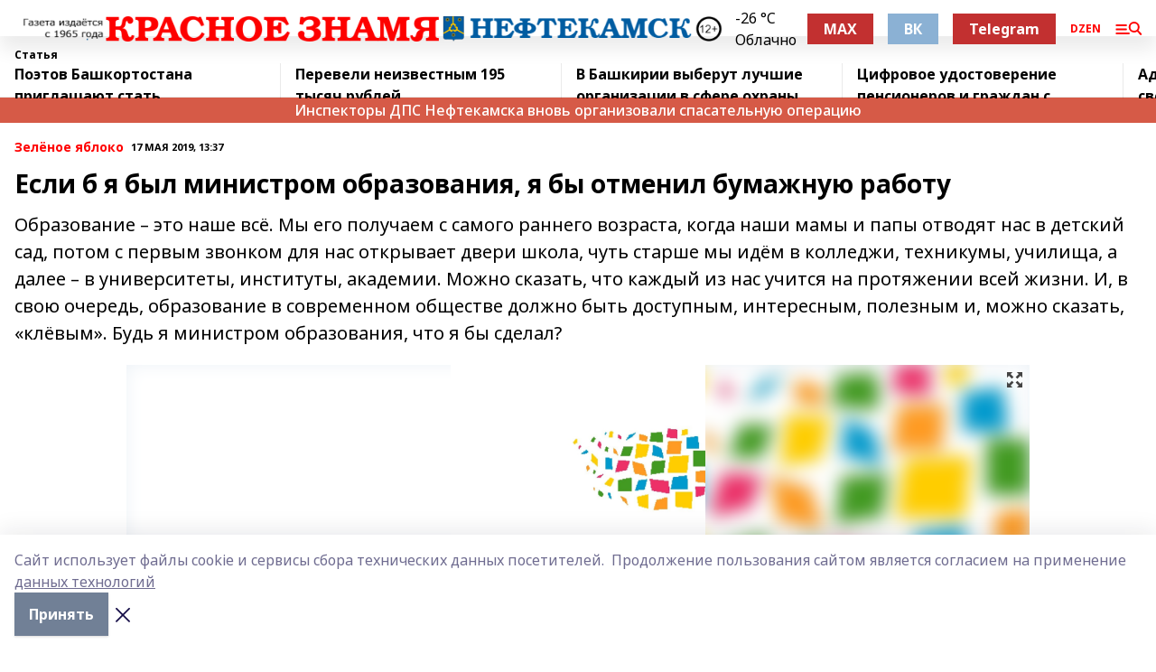

--- FILE ---
content_type: text/html; charset=utf-8
request_url: https://kzgazeta.ru/articles/zelyenoe-yabloko/2019-05-17/esli-b-ya-byl-ministrom-obrazovaniya-ya-by-otmenil-bumazhnuyu-rabotu-220251
body_size: 32162
content:
<!doctype html>
<html data-n-head-ssr lang="ru" data-n-head="%7B%22lang%22:%7B%22ssr%22:%22ru%22%7D%7D">
  <head >
    <title>Если б я был министром образования, я бы отменил бумажную работу</title><meta data-n-head="ssr" data-hid="google" name="google" content="notranslate"><meta data-n-head="ssr" data-hid="charset" charset="utf-8"><meta data-n-head="ssr" name="viewport" content="width=1300"><meta data-n-head="ssr" data-hid="og:url" property="og:url" content="https://kzgazeta.ru/articles/zelyenoe-yabloko/2019-05-17/esli-b-ya-byl-ministrom-obrazovaniya-ya-by-otmenil-bumazhnuyu-rabotu-220251"><meta data-n-head="ssr" data-hid="og:type" property="og:type" content="article"><meta data-n-head="ssr" name="yandex-verification" content="1d51350a039a5956"><meta data-n-head="ssr" name="zen-verification" content="6HDAQu6muJgBbGkbAjlXbg30lDmyJ0HBiTDklHotMySOoHpOgJvtqttYXOgAdDQA"><meta data-n-head="ssr" name="google-site-verification" content="Clg7fgyMGyia2CMJ7R-fTraMGD83DMYfwTqOTYqed6Q"><meta data-n-head="ssr" data-hid="og:title" property="og:title" content="Если б я был министром образования, я бы отменил бумажную работу"><meta data-n-head="ssr" data-hid="og:description" property="og:description" content="Образование – это наше всё. Мы его получаем с самого раннего возраста, когда наши мамы и папы отводят нас в детский сад, потом с первым звонком для нас открывает двери школа, чуть старше мы идём в колледжи, техникумы, училища, а далее – в университеты, институты, академии. Можно сказать, что каждый из нас учится на протяжении всей жизни. И, в свою очередь, образование в современном обществе должно быть доступным, интересным, полезным и, можно сказать, «клёвым». Будь я министром образования, что я бы сделал?"><meta data-n-head="ssr" data-hid="description" name="description" content="Образование – это наше всё. Мы его получаем с самого раннего возраста, когда наши мамы и папы отводят нас в детский сад, потом с первым звонком для нас открывает двери школа, чуть старше мы идём в колледжи, техникумы, училища, а далее – в университеты, институты, академии. Можно сказать, что каждый из нас учится на протяжении всей жизни. И, в свою очередь, образование в современном обществе должно быть доступным, интересным, полезным и, можно сказать, «клёвым». Будь я министром образования, что я бы сделал?"><meta data-n-head="ssr" data-hid="og:image" property="og:image" content="https://kzgazeta.ru/attachments/6cfa2f24fe8d4e740dd259e9491754d6efd63b92/store/crop/0/0/1000/710/1000/710/0/ab0b450d662f6003556561c51c9c9fde4c347b570d4e2cc67c50b4ec8fc4/placeholder.png"><link data-n-head="ssr" rel="icon" href="https://api.bashinform.ru/attachments/8ab4e55aa7d2eb5b053a0358690375963b749702/store/e2c073f84bd00c765d66f4c70341d7adffae9383a728d2e9e637df5158d2/favicon.ico"><link data-n-head="ssr" rel="canonical" href="https://kzgazeta.ru/articles/zelyenoe-yabloko/2019-05-17/esli-b-ya-byl-ministrom-obrazovaniya-ya-by-otmenil-bumazhnuyu-rabotu-220251"><link data-n-head="ssr" rel="preconnect" href="https://fonts.googleapis.com"><link data-n-head="ssr" rel="stylesheet" href="/fonts/noto-sans/index.css"><link data-n-head="ssr" rel="stylesheet" href="https://fonts.googleapis.com/css2?family=Noto+Serif:wght@400;700&amp;display=swap"><link data-n-head="ssr" rel="stylesheet" href="https://fonts.googleapis.com/css2?family=Inter:wght@400;600;700;900&amp;display=swap"><link data-n-head="ssr" rel="stylesheet" href="https://fonts.googleapis.com/css2?family=Montserrat:wght@400;700&amp;display=swap"><link data-n-head="ssr" rel="stylesheet" href="https://fonts.googleapis.com/css2?family=Pacifico&amp;display=swap"><style data-n-head="ssr">:root { --active-color: #FF0000; }</style><script data-n-head="ssr" src="https://yastatic.net/pcode/adfox/loader.js" crossorigin="anonymous"></script><script data-n-head="ssr" src="https://vk.com/js/api/openapi.js" async></script><script data-n-head="ssr" src="https://widget.sparrow.ru/js/embed.js" async></script><script data-n-head="ssr" src="https://yandex.ru/ads/system/header-bidding.js" async></script><script data-n-head="ssr" src="https://ads.digitalcaramel.com/js/bashinform.ru.js" type="text/javascript"></script><script data-n-head="ssr">window.yaContextCb = window.yaContextCb || []</script><script data-n-head="ssr" src="https://yandex.ru/ads/system/context.js" async></script><script data-n-head="ssr" type="application/ld+json">{
            "@context": "https://schema.org",
            "@type": "NewsArticle",
            "mainEntityOfPage": {
              "@type": "WebPage",
              "@id": "https://kzgazeta.ru/articles/zelyenoe-yabloko/2019-05-17/esli-b-ya-byl-ministrom-obrazovaniya-ya-by-otmenil-bumazhnuyu-rabotu-220251"
            },
            "headline" : "Если б я был министром образования, я бы отменил бумажную работу",
            "image": [
              "https://kzgazeta.ru/attachments/6cfa2f24fe8d4e740dd259e9491754d6efd63b92/store/crop/0/0/1000/710/1000/710/0/ab0b450d662f6003556561c51c9c9fde4c347b570d4e2cc67c50b4ec8fc4/placeholder.png"
            ],
            "datePublished": "2019-05-17T13:37:00.000+05:00",
            "author": [{"@type":"Person","name":"Радмир ГАЛИЕВ"}],
            "publisher": {
              "@type": "Organization",
              "name": "Красное знамя",
              "logo": {
                "@type": "ImageObject",
                "url": "https://api.bashinform.ru/attachments/43c166283030dd4bfbbc5455b7e95442cf8507bd/store/98a50c8101d5d6c973d21b1d599788805597ad5f5b5b912227eb1a286975/%D0%9A%D1%80%D0%B0%D1%81%D0%BD%D0%BE%D0%B5+%D0%B7%D0%BD%D0%B0%D0%BC%D1%8F+%D0%BB%D0%BE%D0%B3%D0%BE+%D1%81%D0%B0%D0%B9%D1%82.png"
              }
            },
            "description": "Образование – это наше всё. Мы его получаем с самого раннего возраста, когда наши мамы и папы отводят нас в детский сад, потом с первым звонком для нас открывает двери школа, чуть старше мы идём в колледжи, техникумы, училища, а далее – в университеты, институты, академии. Можно сказать, что каждый из нас учится на протяжении всей жизни. И, в свою очередь, образование в современном обществе должно быть доступным, интересным, полезным и, можно сказать, «клёвым». Будь я министром образования, что я бы сделал?"
          }</script><link rel="preload" href="/_nuxt/274f3bb.js" as="script"><link rel="preload" href="/_nuxt/622ad3e.js" as="script"><link rel="preload" href="/_nuxt/ee7430d.js" as="script"><link rel="preload" href="/_nuxt/bbaf3f9.js" as="script"><link rel="preload" href="/_nuxt/b3945eb.js" as="script"><link rel="preload" href="/_nuxt/1f4701a.js" as="script"><link rel="preload" href="/_nuxt/bb7a823.js" as="script"><link rel="preload" href="/_nuxt/61cd1ad.js" as="script"><link rel="preload" href="/_nuxt/3795d03.js" as="script"><link rel="preload" href="/_nuxt/9842943.js" as="script"><style data-vue-ssr-id="02097838:0 0211d3d2:0 7e56e4e3:0 78c231fa:0 2b202313:0 3ba5510c:0 7deb7420:0 7501b878:0 67a80222:0 01f9c408:0 f11faff8:0 01b9542b:0 74a8f3db:0 fd82e6f0:0 69552a97:0 2bc4b7f8:0 77d4baa4:0 6f94af7f:0 0a7c8cf7:0 67baf181:0 a473ccf0:0 3eb3f9ae:0 0684d134:0 7eba589d:0 44e53ad8:0 d15e8f64:0">.fade-enter,.fade-leave-to{opacity:0}.fade-enter-active,.fade-leave-active{transition:opacity .2s ease}.fade-up-enter-active,.fade-up-leave-active{transition:all .35s}.fade-up-enter,.fade-up-leave-to{opacity:0;transform:translateY(-20px)}.rubric-date{display:flex;align-items:flex-end;margin-bottom:1rem}.cm-rubric{font-weight:700;font-size:14px;margin-right:.5rem;color:var(--active-color)}.cm-date{font-size:11px;text-transform:uppercase;font-weight:700}.cm-story{font-weight:700;font-size:14px;margin-left:.5rem;margin-right:.5rem;color:var(--active-color)}.serif-text{font-family:Noto Serif,serif;line-height:1.65;font-size:17px}.bg-img{background-size:cover;background-position:50%;height:0;position:relative;background-color:#e2e2e2;padding-bottom:56%;>img{position:absolute;left:0;top:0;width:100%;height:100%;-o-object-fit:cover;object-fit:cover;-o-object-position:center;object-position:center}}.btn{--text-opacity:1;color:#fff;color:rgba(255,255,255,var(--text-opacity));text-align:center;padding-top:1.5rem;padding-bottom:1.5rem;font-weight:700;cursor:pointer;margin-top:2rem;border-radius:8px;font-size:20px;background:var(--active-color)}.checkbox{border-radius:.5rem;border-width:1px;margin-right:1.25rem;cursor:pointer;border-color:#e9e9eb;width:32px;height:32px}.checkbox.__active{background:var(--active-color) 50% no-repeat url([data-uri]);border-color:var(--active-color)}.h1{margin-top:1rem;margin-bottom:1.5rem;font-weight:700;line-height:1.07;font-size:32px}.all-matters{text-align:center;cursor:pointer;padding-top:1.5rem;padding-bottom:1.5rem;font-weight:700;margin-bottom:2rem;border-radius:8px;background:#f5f5f5;font-size:20px}.all-matters.__small{padding-top:.75rem;padding-bottom:.75rem;margin-top:1.5rem;font-size:14px;border-radius:4px}[data-desktop]{.rubric-date{margin-bottom:1.25rem}.h1{font-size:46px;margin-top:1.5rem;margin-bottom:1.5rem}section.cols{display:grid;margin-left:58px;grid-gap:16px;grid-template-columns:816px 42px 300px}section.list-cols{display:grid;grid-gap:40px;grid-template-columns:1fr 300px}.matter-grid{display:flex;flex-wrap:wrap;margin-right:-16px}.top-sticky{position:-webkit-sticky;position:sticky;top:48px}.top-sticky.local{top:56px}.top-sticky.ig{top:86px}.top-sticky-matter{position:-webkit-sticky;position:sticky;z-index:1;top:102px}.top-sticky-matter.local{top:110px}.top-sticky-matter.ig{top:140px}}.search-form{display:flex;border-bottom-width:1px;--border-opacity:1;border-color:#fff;border-color:rgba(255,255,255,var(--border-opacity));padding-bottom:.75rem;justify-content:space-between;align-items:center;--text-opacity:1;color:#fff;color:rgba(255,255,255,var(--text-opacity));.reset{cursor:pointer;opacity:.5;display:block}input{background-color:transparent;border-style:none;--text-opacity:1;color:#fff;color:rgba(255,255,255,var(--text-opacity));outline:2px solid transparent;outline-offset:2px;width:66.666667%;font-size:20px}input::-moz-placeholder{color:hsla(0,0%,100%,.18824)}input:-ms-input-placeholder{color:hsla(0,0%,100%,.18824)}input::placeholder{color:hsla(0,0%,100%,.18824)}}[data-desktop] .search-form{width:820px;button{border-radius:.25rem;font-weight:700;padding:.5rem 1.5rem;cursor:pointer;--text-opacity:1;color:#fff;color:rgba(255,255,255,var(--text-opacity));font-size:22px;background:var(--active-color)}input{font-size:28px}.reset{margin-right:2rem;margin-left:auto}}html.locked{overflow:hidden}html{body{letter-spacing:-.03em;font-family:Noto Sans,sans-serif;line-height:1.19;font-size:14px}ol,ul{margin-left:2rem;margin-bottom:1rem;li{margin-bottom:.5rem}}ol{list-style-type:decimal}ul{list-style-type:disc}a{cursor:pointer;color:inherit}iframe,img,object,video{max-width:100%}}.container{padding-left:16px;padding-right:16px}[data-desktop]{min-width:1250px;.container{margin-left:auto;margin-right:auto;padding-left:0;padding-right:0;width:1250px}}
/*! normalize.css v8.0.1 | MIT License | github.com/necolas/normalize.css */html{line-height:1.15;-webkit-text-size-adjust:100%}body{margin:0}main{display:block}h1{font-size:2em;margin:.67em 0}hr{box-sizing:content-box;height:0;overflow:visible}pre{font-family:monospace,monospace;font-size:1em}a{background-color:transparent}abbr[title]{border-bottom:none;text-decoration:underline;-webkit-text-decoration:underline dotted;text-decoration:underline dotted}b,strong{font-weight:bolder}code,kbd,samp{font-family:monospace,monospace;font-size:1em}small{font-size:80%}sub,sup{font-size:75%;line-height:0;position:relative;vertical-align:baseline}sub{bottom:-.25em}sup{top:-.5em}img{border-style:none}button,input,optgroup,select,textarea{font-family:inherit;font-size:100%;line-height:1.15;margin:0}button,input{overflow:visible}button,select{text-transform:none}[type=button],[type=reset],[type=submit],button{-webkit-appearance:button}[type=button]::-moz-focus-inner,[type=reset]::-moz-focus-inner,[type=submit]::-moz-focus-inner,button::-moz-focus-inner{border-style:none;padding:0}[type=button]:-moz-focusring,[type=reset]:-moz-focusring,[type=submit]:-moz-focusring,button:-moz-focusring{outline:1px dotted ButtonText}fieldset{padding:.35em .75em .625em}legend{box-sizing:border-box;color:inherit;display:table;max-width:100%;padding:0;white-space:normal}progress{vertical-align:baseline}textarea{overflow:auto}[type=checkbox],[type=radio]{box-sizing:border-box;padding:0}[type=number]::-webkit-inner-spin-button,[type=number]::-webkit-outer-spin-button{height:auto}[type=search]{-webkit-appearance:textfield;outline-offset:-2px}[type=search]::-webkit-search-decoration{-webkit-appearance:none}::-webkit-file-upload-button{-webkit-appearance:button;font:inherit}details{display:block}summary{display:list-item}[hidden],template{display:none}blockquote,dd,dl,figure,h1,h2,h3,h4,h5,h6,hr,p,pre{margin:0}button{background-color:transparent;background-image:none}button:focus{outline:1px dotted;outline:5px auto -webkit-focus-ring-color}fieldset,ol,ul{margin:0;padding:0}ol,ul{list-style:none}html{font-family:Noto Sans,sans-serif;line-height:1.5}*,:after,:before{box-sizing:border-box;border:0 solid #e2e8f0}hr{border-top-width:1px}img{border-style:solid}textarea{resize:vertical}input::-moz-placeholder,textarea::-moz-placeholder{color:#a0aec0}input:-ms-input-placeholder,textarea:-ms-input-placeholder{color:#a0aec0}input::placeholder,textarea::placeholder{color:#a0aec0}[role=button],button{cursor:pointer}table{border-collapse:collapse}h1,h2,h3,h4,h5,h6{font-size:inherit;font-weight:inherit}a{color:inherit;text-decoration:inherit}button,input,optgroup,select,textarea{padding:0;line-height:inherit;color:inherit}code,kbd,pre,samp{font-family:Menlo,Monaco,Consolas,"Liberation Mono","Courier New",monospace}audio,canvas,embed,iframe,img,object,svg,video{display:block;vertical-align:middle}img,video{max-width:100%;height:auto}.appearance-none{-webkit-appearance:none;-moz-appearance:none;appearance:none}.bg-transparent{background-color:transparent}.bg-black{--bg-opacity:1;background-color:#000;background-color:rgba(0,0,0,var(--bg-opacity))}.bg-white{--bg-opacity:1;background-color:#fff;background-color:rgba(255,255,255,var(--bg-opacity))}.bg-gray-200{--bg-opacity:1;background-color:#edf2f7;background-color:rgba(237,242,247,var(--bg-opacity))}.bg-center{background-position:50%}.bg-top{background-position:top}.bg-no-repeat{background-repeat:no-repeat}.bg-cover{background-size:cover}.bg-contain{background-size:contain}.border-collapse{border-collapse:collapse}.border-black{--border-opacity:1;border-color:#000;border-color:rgba(0,0,0,var(--border-opacity))}.border-blue-400{--border-opacity:1;border-color:#63b3ed;border-color:rgba(99,179,237,var(--border-opacity))}.rounded{border-radius:.25rem}.rounded-lg{border-radius:.5rem}.rounded-full{border-radius:9999px}.border-none{border-style:none}.border-2{border-width:2px}.border-4{border-width:4px}.border{border-width:1px}.border-t-0{border-top-width:0}.border-t{border-top-width:1px}.border-b{border-bottom-width:1px}.cursor-pointer{cursor:pointer}.block{display:block}.inline-block{display:inline-block}.flex{display:flex}.table{display:table}.grid{display:grid}.hidden{display:none}.flex-col{flex-direction:column}.flex-wrap{flex-wrap:wrap}.flex-no-wrap{flex-wrap:nowrap}.items-center{align-items:center}.justify-center{justify-content:center}.justify-between{justify-content:space-between}.flex-grow-0{flex-grow:0}.flex-shrink-0{flex-shrink:0}.order-first{order:-9999}.order-last{order:9999}.font-sans{font-family:Noto Sans,sans-serif}.font-serif{font-family:Noto Serif,serif}.font-medium{font-weight:500}.font-semibold{font-weight:600}.font-bold{font-weight:700}.h-3{height:.75rem}.h-6{height:1.5rem}.h-12{height:3rem}.h-auto{height:auto}.h-full{height:100%}.text-xs{font-size:11px}.text-sm{font-size:12px}.text-base{font-size:14px}.text-lg{font-size:16px}.text-xl{font-size:18px}.text-2xl{font-size:21px}.text-3xl{font-size:30px}.text-4xl{font-size:46px}.leading-6{line-height:1.5rem}.leading-none{line-height:1}.leading-tight{line-height:1.07}.leading-snug{line-height:1.125}.m-0{margin:0}.my-0{margin-top:0;margin-bottom:0}.mx-0{margin-left:0;margin-right:0}.mx-1{margin-left:.25rem;margin-right:.25rem}.mx-2{margin-left:.5rem;margin-right:.5rem}.my-4{margin-top:1rem;margin-bottom:1rem}.mx-4{margin-left:1rem;margin-right:1rem}.my-5{margin-top:1.25rem;margin-bottom:1.25rem}.mx-5{margin-left:1.25rem;margin-right:1.25rem}.my-6{margin-top:1.5rem;margin-bottom:1.5rem}.my-8{margin-top:2rem;margin-bottom:2rem}.mx-auto{margin-left:auto;margin-right:auto}.-mx-3{margin-left:-.75rem;margin-right:-.75rem}.-my-4{margin-top:-1rem;margin-bottom:-1rem}.mt-0{margin-top:0}.mr-0{margin-right:0}.mb-0{margin-bottom:0}.ml-0{margin-left:0}.mt-1{margin-top:.25rem}.mr-1{margin-right:.25rem}.mb-1{margin-bottom:.25rem}.ml-1{margin-left:.25rem}.mt-2{margin-top:.5rem}.mr-2{margin-right:.5rem}.mb-2{margin-bottom:.5rem}.ml-2{margin-left:.5rem}.mt-3{margin-top:.75rem}.mr-3{margin-right:.75rem}.mb-3{margin-bottom:.75rem}.mt-4{margin-top:1rem}.mr-4{margin-right:1rem}.mb-4{margin-bottom:1rem}.ml-4{margin-left:1rem}.mt-5{margin-top:1.25rem}.mr-5{margin-right:1.25rem}.mb-5{margin-bottom:1.25rem}.mt-6{margin-top:1.5rem}.mr-6{margin-right:1.5rem}.mb-6{margin-bottom:1.5rem}.mt-8{margin-top:2rem}.mr-8{margin-right:2rem}.mb-8{margin-bottom:2rem}.ml-8{margin-left:2rem}.mt-10{margin-top:2.5rem}.ml-10{margin-left:2.5rem}.mt-12{margin-top:3rem}.mb-12{margin-bottom:3rem}.mt-16{margin-top:4rem}.mb-16{margin-bottom:4rem}.mr-20{margin-right:5rem}.mr-auto{margin-right:auto}.ml-auto{margin-left:auto}.mt-px{margin-top:1px}.-mt-2{margin-top:-.5rem}.max-w-none{max-width:none}.max-w-full{max-width:100%}.object-contain{-o-object-fit:contain;object-fit:contain}.object-cover{-o-object-fit:cover;object-fit:cover}.object-center{-o-object-position:center;object-position:center}.opacity-0{opacity:0}.opacity-50{opacity:.5}.outline-none{outline:2px solid transparent;outline-offset:2px}.overflow-auto{overflow:auto}.overflow-hidden{overflow:hidden}.overflow-visible{overflow:visible}.p-0{padding:0}.p-2{padding:.5rem}.p-3{padding:.75rem}.p-4{padding:1rem}.p-8{padding:2rem}.px-0{padding-left:0;padding-right:0}.py-1{padding-top:.25rem;padding-bottom:.25rem}.px-1{padding-left:.25rem;padding-right:.25rem}.py-2{padding-top:.5rem;padding-bottom:.5rem}.px-2{padding-left:.5rem;padding-right:.5rem}.py-3{padding-top:.75rem;padding-bottom:.75rem}.px-3{padding-left:.75rem;padding-right:.75rem}.py-4{padding-top:1rem;padding-bottom:1rem}.px-4{padding-left:1rem;padding-right:1rem}.px-5{padding-left:1.25rem;padding-right:1.25rem}.px-6{padding-left:1.5rem;padding-right:1.5rem}.py-8{padding-top:2rem;padding-bottom:2rem}.py-10{padding-top:2.5rem;padding-bottom:2.5rem}.pt-0{padding-top:0}.pr-0{padding-right:0}.pb-0{padding-bottom:0}.pt-1{padding-top:.25rem}.pt-2{padding-top:.5rem}.pb-2{padding-bottom:.5rem}.pl-2{padding-left:.5rem}.pt-3{padding-top:.75rem}.pb-3{padding-bottom:.75rem}.pt-4{padding-top:1rem}.pr-4{padding-right:1rem}.pb-4{padding-bottom:1rem}.pl-4{padding-left:1rem}.pt-5{padding-top:1.25rem}.pr-5{padding-right:1.25rem}.pb-5{padding-bottom:1.25rem}.pl-5{padding-left:1.25rem}.pt-6{padding-top:1.5rem}.pb-6{padding-bottom:1.5rem}.pl-6{padding-left:1.5rem}.pt-8{padding-top:2rem}.pb-8{padding-bottom:2rem}.pr-10{padding-right:2.5rem}.pb-12{padding-bottom:3rem}.pl-12{padding-left:3rem}.pb-16{padding-bottom:4rem}.pointer-events-none{pointer-events:none}.fixed{position:fixed}.absolute{position:absolute}.relative{position:relative}.sticky{position:-webkit-sticky;position:sticky}.top-0{top:0}.right-0{right:0}.bottom-0{bottom:0}.left-0{left:0}.left-auto{left:auto}.shadow{box-shadow:0 1px 3px 0 rgba(0,0,0,.1),0 1px 2px 0 rgba(0,0,0,.06)}.shadow-none{box-shadow:none}.text-center{text-align:center}.text-right{text-align:right}.text-transparent{color:transparent}.text-black{--text-opacity:1;color:#000;color:rgba(0,0,0,var(--text-opacity))}.text-white{--text-opacity:1;color:#fff;color:rgba(255,255,255,var(--text-opacity))}.text-gray-600{--text-opacity:1;color:#718096;color:rgba(113,128,150,var(--text-opacity))}.text-gray-700{--text-opacity:1;color:#4a5568;color:rgba(74,85,104,var(--text-opacity))}.uppercase{text-transform:uppercase}.underline{text-decoration:underline}.tracking-tight{letter-spacing:-.05em}.select-none{-webkit-user-select:none;-moz-user-select:none;-ms-user-select:none;user-select:none}.select-all{-webkit-user-select:all;-moz-user-select:all;-ms-user-select:all;user-select:all}.visible{visibility:visible}.invisible{visibility:hidden}.whitespace-no-wrap{white-space:nowrap}.w-3{width:.75rem}.w-auto{width:auto}.w-1\/3{width:33.333333%}.w-full{width:100%}.z-20{z-index:20}.z-50{z-index:50}.gap-1{grid-gap:.25rem;gap:.25rem}.gap-2{grid-gap:.5rem;gap:.5rem}.gap-3{grid-gap:.75rem;gap:.75rem}.gap-4{grid-gap:1rem;gap:1rem}.gap-5{grid-gap:1.25rem;gap:1.25rem}.gap-6{grid-gap:1.5rem;gap:1.5rem}.gap-8{grid-gap:2rem;gap:2rem}.gap-10{grid-gap:2.5rem;gap:2.5rem}.grid-cols-1{grid-template-columns:repeat(1,minmax(0,1fr))}.grid-cols-2{grid-template-columns:repeat(2,minmax(0,1fr))}.grid-cols-3{grid-template-columns:repeat(3,minmax(0,1fr))}.grid-cols-4{grid-template-columns:repeat(4,minmax(0,1fr))}.grid-cols-5{grid-template-columns:repeat(5,minmax(0,1fr))}.transform{--transform-translate-x:0;--transform-translate-y:0;--transform-rotate:0;--transform-skew-x:0;--transform-skew-y:0;--transform-scale-x:1;--transform-scale-y:1;transform:translateX(var(--transform-translate-x)) translateY(var(--transform-translate-y)) rotate(var(--transform-rotate)) skewX(var(--transform-skew-x)) skewY(var(--transform-skew-y)) scaleX(var(--transform-scale-x)) scaleY(var(--transform-scale-y))}.transition-all{transition-property:all}.transition{transition-property:background-color,border-color,color,fill,stroke,opacity,box-shadow,transform}@-webkit-keyframes spin{to{transform:rotate(1turn)}}@keyframes spin{to{transform:rotate(1turn)}}@-webkit-keyframes ping{75%,to{transform:scale(2);opacity:0}}@keyframes ping{75%,to{transform:scale(2);opacity:0}}@-webkit-keyframes pulse{50%{opacity:.5}}@keyframes pulse{50%{opacity:.5}}@-webkit-keyframes bounce{0%,to{transform:translateY(-25%);-webkit-animation-timing-function:cubic-bezier(.8,0,1,1);animation-timing-function:cubic-bezier(.8,0,1,1)}50%{transform:none;-webkit-animation-timing-function:cubic-bezier(0,0,.2,1);animation-timing-function:cubic-bezier(0,0,.2,1)}}@keyframes bounce{0%,to{transform:translateY(-25%);-webkit-animation-timing-function:cubic-bezier(.8,0,1,1);animation-timing-function:cubic-bezier(.8,0,1,1)}50%{transform:none;-webkit-animation-timing-function:cubic-bezier(0,0,.2,1);animation-timing-function:cubic-bezier(0,0,.2,1)}}
.nuxt-progress{position:fixed;top:0;left:0;right:0;height:2px;width:0;opacity:1;transition:width .1s,opacity .4s;background-color:var(--active-color);z-index:999999}.nuxt-progress.nuxt-progress-notransition{transition:none}.nuxt-progress-failed{background-color:red}
.page_1iNBq{position:relative;min-height:65vh}[data-desktop]{.topBanner_Im5IM{margin-left:auto;margin-right:auto;width:1256px}}
.bnr_2VvRX{margin-left:auto;margin-right:auto;width:300px}.bnr_2VvRX:not(:empty){margin-bottom:1rem}.bnrContainer_1ho9N.mb-0 .bnr_2VvRX{margin-bottom:0}[data-desktop]{.bnr_2VvRX{width:auto;margin-left:0;margin-right:0}}
.topline-container[data-v-7682f57c]{position:-webkit-sticky;position:sticky;top:0;z-index:10}.bottom-menu[data-v-7682f57c]{--bg-opacity:1;background-color:#fff;background-color:rgba(255,255,255,var(--bg-opacity));height:45px;box-shadow:0 15px 20px rgba(0,0,0,.08)}.bottom-menu.__dark[data-v-7682f57c]{--bg-opacity:1;background-color:#000;background-color:rgba(0,0,0,var(--bg-opacity));.bottom-menu-link{--text-opacity:1;color:#fff;color:rgba(255,255,255,var(--text-opacity))}.bottom-menu-link:hover{color:var(--active-color)}}.bottom-menu-links[data-v-7682f57c]{display:flex;overflow:auto;grid-gap:1rem;gap:1rem;padding-top:1rem;padding-bottom:1rem;scrollbar-width:none}.bottom-menu-links[data-v-7682f57c]::-webkit-scrollbar{display:none}.bottom-menu-link[data-v-7682f57c]{white-space:nowrap;font-weight:700}.bottom-menu-link[data-v-7682f57c]:hover{color:var(--active-color)}
.topline_KUXuM{--bg-opacity:1;background-color:#fff;background-color:rgba(255,255,255,var(--bg-opacity));padding-top:.5rem;padding-bottom:.5rem;position:relative;box-shadow:0 15px 20px rgba(0,0,0,.08);height:40px;z-index:1}.topline_KUXuM.__dark_3HDH5{--bg-opacity:1;background-color:#000;background-color:rgba(0,0,0,var(--bg-opacity))}[data-desktop]{.topline_KUXuM{height:50px}}
.container_3LUUG{display:flex;align-items:center;justify-content:space-between}.container_3LUUG.__dark_AMgBk{.logo_1geVj{--text-opacity:1;color:#fff;color:rgba(255,255,255,var(--text-opacity))}.menu-trigger_2_P72{--bg-opacity:1;background-color:#fff;background-color:rgba(255,255,255,var(--bg-opacity))}.lang_107ai,.topline-item_1BCyx{--text-opacity:1;color:#fff;color:rgba(255,255,255,var(--text-opacity))}.lang_107ai{background-image:url([data-uri])}}.lang_107ai{margin-left:auto;margin-right:1.25rem;padding-right:1rem;padding-left:.5rem;cursor:pointer;display:flex;align-items:center;font-weight:700;-webkit-appearance:none;-moz-appearance:none;appearance:none;outline:2px solid transparent;outline-offset:2px;text-transform:uppercase;background:no-repeat url([data-uri]) calc(100% - 3px) 50%}.logo-img_9ttWw{max-height:30px}.logo-text_Gwlnp{white-space:nowrap;font-family:Pacifico,serif;font-size:24px;line-height:.9;color:var(--active-color)}.menu-trigger_2_P72{cursor:pointer;width:30px;height:24px;background:var(--active-color);-webkit-mask:no-repeat url(/_nuxt/img/menu.cffb7c4.svg) center;mask:no-repeat url(/_nuxt/img/menu.cffb7c4.svg) center}.menu-trigger_2_P72.__cross_3NUSb{-webkit-mask-image:url([data-uri]);mask-image:url([data-uri])}.topline-item_1BCyx{font-weight:700;line-height:1;margin-right:16px}.topline-item_1BCyx,.topline-item_1BCyx.blue_1SDgs,.topline-item_1BCyx.red_1EmKm{--text-opacity:1;color:#fff;color:rgba(255,255,255,var(--text-opacity))}.topline-item_1BCyx.blue_1SDgs,.topline-item_1BCyx.red_1EmKm{padding:9px 18px;background:#8bb1d4}.topline-item_1BCyx.red_1EmKm{background:#c23030}.topline-item_1BCyx.default_3xuLv{font-size:12px;color:var(--active-color);max-width:100px}[data-desktop]{.logo-img_9ttWw{max-height:40px}.logo-text_Gwlnp{position:relative;top:-3px;font-size:36px}.slogan-desktop_2LraR{font-size:11px;margin-left:2.5rem;font-weight:700;text-transform:uppercase;color:#5e6a70}.lang_107ai{margin-left:0}}
.weather[data-v-f75b9a02]{display:flex;align-items:center;.icon{border-radius:9999px;margin-right:.5rem;background:var(--active-color) no-repeat 50%/11px;width:18px;height:18px}.clear{background-image:url(/_nuxt/img/clear.504a39c.svg)}.clouds{background-image:url(/_nuxt/img/clouds.35bb1b1.svg)}.few_clouds{background-image:url(/_nuxt/img/few_clouds.849e8ce.svg)}.rain{background-image:url(/_nuxt/img/rain.fa221cc.svg)}.snow{background-image:url(/_nuxt/img/snow.3971728.svg)}.thunderstorm_w_rain{background-image:url(/_nuxt/img/thunderstorm_w_rain.f4f5bf2.svg)}.thunderstorm{background-image:url(/_nuxt/img/thunderstorm.bbf00c1.svg)}.text{font-size:12px;font-weight:700;line-height:1;color:rgba(0,0,0,.9)}}.__dark.weather .text[data-v-f75b9a02]{--text-opacity:1;color:#fff;color:rgba(255,255,255,var(--text-opacity))}
.block_35WEi{position:-webkit-sticky;position:sticky;left:0;width:100%;padding-top:.75rem;padding-bottom:.75rem;--bg-opacity:1;background-color:#fff;background-color:rgba(255,255,255,var(--bg-opacity));--text-opacity:1;color:#000;color:rgba(0,0,0,var(--text-opacity));height:68px;z-index:8;border-bottom:1px solid rgba(0,0,0,.08235)}.block_35WEi.invisible_3bwn4{visibility:hidden}.block_35WEi.local_2u9p8,.block_35WEi.local_ext_2mSQw{top:40px}.block_35WEi.local_2u9p8.has_bottom_items_u0rcZ,.block_35WEi.local_ext_2mSQw.has_bottom_items_u0rcZ{top:85px}.block_35WEi.ig_3ld7e{top:50px}.block_35WEi.ig_3ld7e.has_bottom_items_u0rcZ{top:95px}.block_35WEi.bi_3BhQ1,.block_35WEi.bi_ext_1Yp6j{top:49px}.block_35WEi.bi_3BhQ1.has_bottom_items_u0rcZ,.block_35WEi.bi_ext_1Yp6j.has_bottom_items_u0rcZ{top:94px}.block_35WEi.red_wPGsU{background:#fdf3f3;.blockTitle_1BF2P{color:#d65a47}}.block_35WEi.blue_2AJX7{background:#e6ecf2;.blockTitle_1BF2P{color:#8bb1d4}}.block_35WEi{.loading_1RKbb{height:1.5rem;margin:0 auto}}.blockTitle_1BF2P{font-weight:700;font-size:12px;margin-bottom:.25rem;display:inline-block;overflow:hidden;max-height:1.2em;display:-webkit-box;-webkit-line-clamp:1;-webkit-box-orient:vertical;text-overflow:ellipsis}.items_2XU71{display:flex;overflow:auto;margin-left:-16px;margin-right:-16px;padding-left:16px;padding-right:16px}.items_2XU71::-webkit-scrollbar{display:none}.item_KFfAv{flex-shrink:0;flex-grow:0;padding-right:1rem;margin-right:1rem;font-weight:700;overflow:hidden;width:295px;max-height:2.4em;border-right:1px solid rgba(0,0,0,.08235);display:-webkit-box;-webkit-line-clamp:2;-webkit-box-orient:vertical;text-overflow:ellipsis}.item_KFfAv:hover{opacity:.75}[data-desktop]{.block_35WEi{height:54px}.block_35WEi.local_2u9p8,.block_35WEi.local_ext_2mSQw{top:50px}.block_35WEi.local_2u9p8.has_bottom_items_u0rcZ,.block_35WEi.local_ext_2mSQw.has_bottom_items_u0rcZ{top:95px}.block_35WEi.ig_3ld7e{top:80px}.block_35WEi.ig_3ld7e.has_bottom_items_u0rcZ{top:125px}.block_35WEi.bi_3BhQ1,.block_35WEi.bi_ext_1Yp6j{top:42px}.block_35WEi.bi_3BhQ1.has_bottom_items_u0rcZ,.block_35WEi.bi_ext_1Yp6j.has_bottom_items_u0rcZ{top:87px}.block_35WEi.image_3yONs{.prev_1cQoq{background-image:url([data-uri])}.next_827zB{background-image:url([data-uri])}}.wrapper_TrcU4{display:grid;grid-template-columns:240px calc(100% - 320px)}.next_827zB,.prev_1cQoq{position:absolute;cursor:pointer;width:24px;height:24px;top:4px;left:210px;background:url([data-uri])}.next_827zB{left:auto;right:15px;background:url([data-uri])}.blockTitle_1BF2P{font-size:18px;padding-right:2.5rem;margin-right:0;max-height:2.4em;-webkit-line-clamp:2}.items_2XU71{margin-left:0;padding-left:0;-ms-scroll-snap-type:x mandatory;scroll-snap-type:x mandatory;scroll-behavior:smooth;scrollbar-width:none}.item_KFfAv,.items_2XU71{margin-right:0;padding-right:0}.item_KFfAv{padding-left:1.25rem;scroll-snap-align:start;width:310px;border-left:1px solid rgba(0,0,0,.08235);border-right:none}}
@-webkit-keyframes rotate-data-v-8cdd8c10{0%{transform:rotate(0)}to{transform:rotate(1turn)}}@keyframes rotate-data-v-8cdd8c10{0%{transform:rotate(0)}to{transform:rotate(1turn)}}.component[data-v-8cdd8c10]{height:3rem;margin-top:1.5rem;margin-bottom:1.5rem;display:flex;justify-content:center;align-items:center;span{height:100%;width:4rem;background:no-repeat url(/_nuxt/img/loading.dd38236.svg) 50%/contain;-webkit-animation:rotate-data-v-8cdd8c10 .8s infinite;animation:rotate-data-v-8cdd8c10 .8s infinite}}
.promo_ZrQsB{text-align:center;display:block;--text-opacity:1;color:#fff;color:rgba(255,255,255,var(--text-opacity));font-weight:500;font-size:16px;line-height:1;position:relative;z-index:1;background:#d65a47;padding:6px 20px}[data-desktop]{.promo_ZrQsB{margin-left:auto;margin-right:auto;font-size:18px;padding:12px 40px}}
.feedTriggerMobile_1uP3h{text-align:center;width:100%;left:0;bottom:0;padding:1rem;color:#000;color:rgba(0,0,0,var(--text-opacity));background:#e7e7e7;filter:drop-shadow(0 -10px 30px rgba(0,0,0,.4))}.feedTriggerMobile_1uP3h,[data-desktop] .feedTriggerDesktop_eR1zC{position:fixed;font-weight:700;--text-opacity:1;z-index:8}[data-desktop] .feedTriggerDesktop_eR1zC{color:#fff;color:rgba(255,255,255,var(--text-opacity));cursor:pointer;padding:1rem 1rem 1rem 1.5rem;display:flex;align-items:center;justify-content:space-between;width:auto;font-size:28px;right:20px;bottom:20px;line-height:.85;background:var(--active-color);.new_36fkO{--bg-opacity:1;background-color:#fff;background-color:rgba(255,255,255,var(--bg-opacity));font-size:18px;padding:.25rem .5rem;margin-left:1rem;color:var(--active-color)}}
.noindex_1PbKm{display:block}.rubricDate_XPC5P{display:flex;margin-bottom:1rem;align-items:center;flex-wrap:wrap;grid-row-gap:.5rem;row-gap:.5rem}[data-desktop]{.rubricDate_XPC5P{margin-left:58px}.noindex_1PbKm,.pollContainer_25rgc{margin-left:40px}.noindex_1PbKm{width:700px}}
.h1_fQcc_{margin-top:0;margin-bottom:1rem;font-size:28px}.bigLead_37UJd{margin-bottom:1.25rem;font-size:20px}[data-desktop]{.h1_fQcc_{margin-bottom:1.25rem;margin-top:0;font-size:40px}.bigLead_37UJd{font-size:21px;margin-bottom:2rem}.smallLead_3mYo6{font-size:21px;font-weight:500}.leadImg_n0Xok{display:grid;grid-gap:2rem;gap:2rem;margin-bottom:2rem;grid-template-columns:repeat(2,minmax(0,1fr));margin-left:40px;width:700px}}
.partner[data-v-73e20f19]{margin-top:1rem;margin-bottom:1rem;color:rgba(0,0,0,.31373)}
.blurImgContainer_3_532{position:relative;overflow:hidden;--bg-opacity:1;background-color:#edf2f7;background-color:rgba(237,242,247,var(--bg-opacity));background-position:50%;background-repeat:no-repeat;display:flex;align-items:center;justify-content:center;aspect-ratio:16/9;background-image:url(/img/loading.svg)}.blurImgBlur_2fI8T{background-position:50%;background-size:cover;filter:blur(10px)}.blurImgBlur_2fI8T,.blurImgImg_ZaMSE{position:absolute;left:0;top:0;width:100%;height:100%}.blurImgImg_ZaMSE{-o-object-fit:contain;object-fit:contain;-o-object-position:center;object-position:center}.play_hPlPQ{background-size:contain;background-position:50%;background-repeat:no-repeat;position:relative;z-index:1;width:18%;min-width:30px;max-width:80px;aspect-ratio:1/1;background-image:url([data-uri])}[data-desktop]{.play_hPlPQ{min-width:35px}}
.fs-icon[data-v-2dcb0dcc]{position:absolute;cursor:pointer;right:0;top:0;transition-property:background-color,border-color,color,fill,stroke,opacity,box-shadow,transform;transition-duration:.3s;width:25px;height:25px;background:url(/_nuxt/img/fs.32f317e.svg) 0 100% no-repeat}
.photoText_slx0c{padding-top:.25rem;font-family:Noto Serif,serif;font-size:13px;a{color:var(--active-color)}}.author_1ZcJr{color:rgba(0,0,0,.50196);span{margin-right:.25rem}}[data-desktop]{.photoText_slx0c{padding-top:.75rem;font-size:12px;line-height:1}.author_1ZcJr{font-size:11px}}.photoText_slx0c.textWhite_m9vxt{--text-opacity:1;color:#fff;color:rgba(255,255,255,var(--text-opacity));.author_1ZcJr{--text-opacity:1;color:#fff;color:rgba(255,255,255,var(--text-opacity))}}
.block_1h4f8{margin-bottom:1.5rem}[data-desktop] .block_1h4f8{margin-bottom:2rem}
.paragraph[data-v-7a4bd814]{a{color:var(--active-color)}p{margin-bottom:1.5rem}ol,ul{margin-left:2rem;margin-bottom:1rem;li{margin-bottom:.5rem}}ol{list-style-type:decimal}ul{list-style-type:disc}.question{font-weight:700;font-size:21px;line-height:1.43}.answer:before,.question:before{content:"— "}h2,h3,h4{font-weight:700;margin-bottom:1.5rem;line-height:1.07;font-family:Noto Sans,sans-serif}h2{font-size:30px}h3{font-size:21px}h4{font-size:18px}blockquote{padding-top:1rem;padding-bottom:1rem;margin-bottom:1rem;font-weight:700;font-family:Noto Sans,sans-serif;border-top:6px solid var(--active-color);border-bottom:6px solid var(--active-color);font-size:19px;line-height:1.15}.table-wrapper{overflow:auto}table{border-collapse:collapse;margin-top:1rem;margin-bottom:1rem;min-width:100%;td{padding:.75rem .5rem;border-width:1px}p{margin:0}}}
.readus_3o8ag{margin-bottom:1.5rem;font-weight:700;font-size:16px}.subscribeButton_2yILe{font-weight:700;--text-opacity:1;color:#fff;color:rgba(255,255,255,var(--text-opacity));text-align:center;letter-spacing:-.05em;background:var(--active-color);padding:0 8px 3px;border-radius:11px;font-size:15px;width:140px}.rTitle_ae5sX{margin-bottom:1rem;font-family:Noto Sans,sans-serif;font-weight:700;color:#202022;font-size:20px;font-style:normal;line-height:normal}.items_1vOtx{display:flex;flex-wrap:wrap;grid-gap:.75rem;gap:.75rem;max-width:360px}.items_1vOtx.regional_OHiaP{.socialIcon_1xwkP{width:calc(33% - 10px)}.socialIcon_1xwkP:first-child,.socialIcon_1xwkP:nth-child(2){width:calc(50% - 10px)}}.socialIcon_1xwkP{margin-bottom:.5rem;background-size:contain;background-repeat:no-repeat;flex-shrink:0;width:calc(50% - 10px);background-position:0;height:30px}.vkIcon_1J2rG{background-image:url(/_nuxt/img/vk.07bf3d5.svg)}.vkShortIcon_1XRTC{background-image:url(/_nuxt/img/vk-short.1e19426.svg)}.tgIcon_3Y6iI{background-image:url(/_nuxt/img/tg.bfb93b5.svg)}.zenIcon_1Vpt0{background-image:url(/_nuxt/img/zen.1c41c49.svg)}.okIcon_3Q4dv{background-image:url(/_nuxt/img/ok.de8d66c.svg)}.okShortIcon_12fSg{background-image:url(/_nuxt/img/ok-short.e0e3723.svg)}.maxIcon_3MreL{background-image:url(/_nuxt/img/max.da7c1ef.png)}[data-desktop]{.readus_3o8ag{margin-left:2.5rem}.items_1vOtx{flex-wrap:nowrap;max-width:none;align-items:center}.subscribeButton_2yILe{text-align:center;font-weight:700;width:auto;padding:4px 7px 7px;font-size:25px}.socialIcon_1xwkP{height:45px}.vkIcon_1J2rG{width:197px!important}.vkShortIcon_1XRTC{width:90px!important}.tgIcon_3Y6iI{width:160px!important}.zenIcon_1Vpt0{width:110px!important}.okIcon_3Q4dv{width:256px!important}.okShortIcon_12fSg{width:90px!important}.maxIcon_3MreL{width:110px!important}}
.socials_3qx1G{margin-bottom:1.5rem}.socials_3qx1G.__black a{--border-opacity:1;border-color:#000;border-color:rgba(0,0,0,var(--border-opacity))}.socials_3qx1G.__border-white_1pZ66 .items_JTU4t a{--border-opacity:1;border-color:#fff;border-color:rgba(255,255,255,var(--border-opacity))}.socials_3qx1G{a{display:block;background-position:50%;background-repeat:no-repeat;cursor:pointer;width:20%;border:.5px solid #e2e2e2;border-right-width:0;height:42px}a:last-child{border-right-width:1px}}.items_JTU4t{display:flex}.vk_3jS8H{background-image:url(/_nuxt/img/vk.a3fc87d.svg)}.ok_3Znis{background-image:url(/_nuxt/img/ok.480e53f.svg)}.wa_32a2a{background-image:url(/_nuxt/img/wa.f2f254d.svg)}.tg_1vndD{background-image:url([data-uri])}.print_3gkIT{background-image:url(/_nuxt/img/print.f5ef7f3.svg)}.max_sqBYC{background-image:url([data-uri])}[data-desktop]{.socials_3qx1G{margin-bottom:0;width:42px}.socials_3qx1G.__sticky{position:-webkit-sticky;position:sticky;top:102px}.socials_3qx1G.__sticky.local_3XMUZ{top:110px}.socials_3qx1G.__sticky.ig_zkzMn{top:140px}.socials_3qx1G{a{width:auto;border-width:1px;border-bottom-width:0}a:last-child{border-bottom-width:1px}}.items_JTU4t{display:block}}.socials_3qx1G.__dark_1QzU6{a{border-color:#373737}.vk_3jS8H{background-image:url(/_nuxt/img/vk-white.dc41d20.svg)}.ok_3Znis{background-image:url(/_nuxt/img/ok-white.c2036d3.svg)}.wa_32a2a{background-image:url(/_nuxt/img/wa-white.e567518.svg)}.tg_1vndD{background-image:url([data-uri])}.print_3gkIT{background-image:url(/_nuxt/img/print-white.f6fd3d9.svg)}.max_sqBYC{background-image:url([data-uri])}}
.blockTitle_2XRiy{margin-bottom:.75rem;font-weight:700;font-size:28px}.itemsContainer_3JjHp{overflow:auto;margin-right:-1rem}.items_Kf7PA{width:770px;display:flex;overflow:auto}.teaserItem_ZVyTH{padding:.75rem;background:#f2f2f4;width:240px;margin-right:16px;.img_3lUmb{margin-bottom:.5rem}.title_3KNuK{line-height:1.07;font-size:18px;font-weight:700}}.teaserItem_ZVyTH:hover .title_3KNuK{color:var(--active-color)}[data-desktop]{.blockTitle_2XRiy{font-size:30px}.itemsContainer_3JjHp{margin-right:0;overflow:visible}.items_Kf7PA{display:grid;grid-template-columns:repeat(3,minmax(0,1fr));grid-gap:1.5rem;gap:1.5rem;width:auto;overflow:visible}.teaserItem_ZVyTH{width:auto;margin-right:0;background-color:transparent;padding:0;.img_3lUmb{background:#8894a2 url(/_nuxt/img/pattern-mix.5c9ce73.svg) 100% 100% no-repeat;padding-right:40px}.title_3KNuK{font-size:21px}}}
.footer_2pohu{padding:2rem .75rem;margin-top:2rem;position:relative;background:#282828;color:#eceff1}[data-desktop]{.footer_2pohu{padding:2.5rem 0}}
.footerContainer_YJ8Ze{display:grid;grid-template-columns:repeat(1,minmax(0,1fr));grid-gap:20px;font-family:Inter,sans-serif;font-size:13px;line-height:1.38;a{--text-opacity:1;color:#fff;color:rgba(255,255,255,var(--text-opacity));opacity:.75}a:hover{opacity:.5}}.contacts_3N-fT{display:grid;grid-template-columns:repeat(1,minmax(0,1fr));grid-gap:.75rem;gap:.75rem}[data-desktop]{.footerContainer_YJ8Ze{grid-gap:2.5rem;gap:2.5rem;grid-template-columns:1fr 1fr 1fr 220px;padding-bottom:20px!important}.footerContainer_YJ8Ze.__2_3FM1O{grid-template-columns:1fr 220px}.footerContainer_YJ8Ze.__3_2yCD-{grid-template-columns:1fr 1fr 220px}.footerContainer_YJ8Ze.__4_33040{grid-template-columns:1fr 1fr 1fr 220px}}</style>
  </head>
  <body class="desktop " data-desktop="1" data-n-head="%7B%22class%22:%7B%22ssr%22:%22desktop%20%22%7D,%22data-desktop%22:%7B%22ssr%22:%221%22%7D%7D">
    <div data-server-rendered="true" id="__nuxt"><!----><div id="__layout"><div><!----> <div class="bg-white"><div class="bnrContainer_1ho9N mb-0 topBanner_Im5IM"><div title="banner_1" class="adfox-bnr bnr_2VvRX"></div></div> <!----> <div class="mb-0 bnrContainer_1ho9N"><div title="fullscreen" class="html-bnr bnr_2VvRX"></div></div> <!----></div> <div class="topline-container" data-v-7682f57c><div data-v-7682f57c><div class="topline_KUXuM"><div class="container container_3LUUG"><a href="/" class="nuxt-link-active"><img src="https://api.bashinform.ru/attachments/43c166283030dd4bfbbc5455b7e95442cf8507bd/store/98a50c8101d5d6c973d21b1d599788805597ad5f5b5b912227eb1a286975/%D0%9A%D1%80%D0%B0%D1%81%D0%BD%D0%BE%D0%B5+%D0%B7%D0%BD%D0%B0%D0%BC%D1%8F+%D0%BB%D0%BE%D0%B3%D0%BE+%D1%81%D0%B0%D0%B9%D1%82.png" class="logo-img_9ttWw"></a> <!----> <div class="weather ml-auto mr-3" data-v-f75b9a02><div class="icon clouds" data-v-f75b9a02></div> <div class="text" data-v-f75b9a02>-26 °С <br data-v-f75b9a02>Облачно</div></div> <a href="https://max.ru/kz_gazeta" target="_blank" class="topline-item_1BCyx red_1EmKm">MAX</a><a href="https://vk.com/kz_gazeta" target="_blank" class="topline-item_1BCyx blue_1SDgs">ВК</a><a href="https://t.me/kzgazeta" target="_blank" class="topline-item_1BCyx red_1EmKm">Telegram</a><a href="https://dzen.ru/neftekamskkz" target="_blank" class="topline-item_1BCyx container __dark logo menu-trigger lang topline-item logo-img logo-text __cross blue red default slogan-desktop __inject__">DZEN</a> <!----> <div class="menu-trigger_2_P72"></div></div></div></div> <!----></div> <div><div class="block_35WEi undefined local_ext_2mSQw"><div class="component loading_1RKbb" data-v-8cdd8c10><span data-v-8cdd8c10></span></div></div> <a href="/news/localnews/2026-01-21/inspektory-dps-neftekamska-vnov-organizovali-spasatelnuyu-operatsiyu-4545153" data-fetch-key="0" class="promo_ZrQsB">Инспекторы ДПС Нефтекамска вновь организовали спасательную операцию</a> <div class="page_1iNBq"><div><!----> <div class="feedTriggerDesktop_eR1zC"><span>Все новости</span> <!----></div></div> <div class="container mt-4"><div><div class="rubricDate_XPC5P"><a href="/articles/zelyenoe-yabloko" class="cm-rubric nuxt-link-active">Зелёное яблоко</a> <div class="cm-date mr-2">17 Мая 2019, 13:37</div> <!----> <!----></div> <section class="cols"><div><div class="mb-4"><!----> <h1 class="h1 h1_fQcc_">Если б я был министром образования, я бы отменил бумажную работу</h1> <h2 class="bigLead_37UJd">Образование – это наше всё. Мы его получаем с самого раннего возраста, когда наши мамы и папы отводят нас в детский сад, потом с первым звонком для нас открывает двери школа, чуть старше мы идём в колледжи, техникумы, училища, а далее – в университеты, институты, академии. Можно сказать, что каждый из нас учится на протяжении всей жизни. И, в свою очередь, образование в современном обществе должно быть доступным, интересным, полезным и, можно сказать, «клёвым». Будь я министром образования, что я бы сделал?</h2> <div data-v-73e20f19><!----> <!----></div> <!----> <div class="relative mx-auto" style="max-width:1000px;"><div><div class="blurImgContainer_3_532" style="filter:brightness(100%);min-height:200px;"><div class="blurImgBlur_2fI8T" style="background-image:url(https://kzgazeta.ru/attachments/225038740223b8e88e9b5e9fd3478fa1767b5582/store/crop/0/0/1000/710/1600/0/0/ab0b450d662f6003556561c51c9c9fde4c347b570d4e2cc67c50b4ec8fc4/placeholder.png);"></div> <img src="https://kzgazeta.ru/attachments/225038740223b8e88e9b5e9fd3478fa1767b5582/store/crop/0/0/1000/710/1600/0/0/ab0b450d662f6003556561c51c9c9fde4c347b570d4e2cc67c50b4ec8fc4/placeholder.png" class="blurImgImg_ZaMSE"> <!----></div> <div class="fs-icon" data-v-2dcb0dcc></div></div> <!----></div></div> <!----> <div><div class="block_1h4f8"><div class="paragraph serif-text" style="margin-left:40px;width:700px;" data-v-7a4bd814>На мой взгляд, работа с детьми любого возраста очень ответственна, так как заложенные качества в раннем возрасте – отражение уже во взрослой жизни. Для воспитателей детских садов я б предложил разработать интересные программы для всестороннего развития малышей: по музыке, хореографии, литературе. Необходимо приучать детей к здоровому образу жизни. Совместные игры позволят, мне кажется, сформировать такие качества, как щедрость, доброту, бескорыстие. Дошкольное образование – особенное, и, будучи министром образования, я б сделал упор на обучение и воспитание малышей именно в этот период.</div></div><div class="block_1h4f8"><div class="paragraph serif-text" style="margin-left:40px;width:700px;" data-v-7a4bd814>Школа. Когда мы слышим это слово, мы представляем весёлые перемены с задержкой в столовой, насыщенные уроки, а кто не шалил на них? А если учитель открывает журнал, то всё – держись… Я б здесь обратил внимание на некоторые вещи.</div></div><div class="block_1h4f8"><div class="paragraph serif-text" style="margin-left:40px;width:700px;" data-v-7a4bd814>Во-первых, система сдачи экзаменов. На мой взгляд, ныне существующая система сложна и приносит много проблем ученикам, учителям и родителям. Я б предложил заменить на альтернативные экзамены, которые существовали в прошлом нашей страны или как существуют ныне в США, Китае и в других информационных странах.</div></div><div class="block_1h4f8"><div class="paragraph serif-text" style="margin-left:40px;width:700px;" data-v-7a4bd814>Во-вторых, предложил бы практику Японии, где уборщицы в школах отсутствуют – ученики сами убираются, моют доски и полы после уроков. Я думаю, это будет развивать уважение к чужому труду и накапливать жизненный опыт. Также можно разработать программы по трудам: мальчики учатся деревообработке и металлообработке, правилам дорожного движения, даже элементарно как закрутить лампочку или сделать розетку – это важно; девочки – домоводству, швейному делу и организации питания. Здесь можно добавить модуль о семье и её ведении, что позволит решить, на мой взгляд, проблему разводов среди молодёжи. Хоть всё это и есть сегодня в школе, но к предложенным трудовым дисциплинам стоит отнестись министерству образования серьёзнее.</div></div><div class="block_1h4f8"><div class="paragraph serif-text" style="margin-left:40px;width:700px;" data-v-7a4bd814>В-третьих, досуг школы и самоуправление. Ученикам можно предложить дискотеки, интересные спортивные мероприятия, кружки по разным направлениям. Ученические советы и президенты, если их работа будет официальнее, позволят развивать деятельность внутри школы, предлагать интересные идеи. Не стоит забывать о дополнительном образовании, оно требует полной поддержки министерства: техническое оснащение, финансирование конкурсов на мировом уровне, подготовка деятелей культуры, даже в узком плане. Оно должно быть доступно всем – в том числе для детишек с ограниченными возможностями здоровья: для таких детишек нужны достойные условия и индивидуальный подход.</div></div><div class="block_1h4f8"><div class="paragraph serif-text" style="margin-left:40px;width:700px;" data-v-7a4bd814>Современная школа – целая система, в которой необходимо учитывать потребности и учителей, и учеников, создавая определённые условия для всестороннего развития. Если б я был министром образования, то точно постарался создать и предложить всё это.</div></div><div class="block_1h4f8"><div class="paragraph serif-text" style="margin-left:40px;width:700px;" data-v-7a4bd814>Учителям, педагогам, воспитателям предлагаю отменить «бумажную работу» и уже давно использовать информационные технологии, которые способствуют уменьшению работы с документами вручную. Тогда у учителя останется больше времени на общение с учениками и собственному духовному развитию.</div></div><div class="block_1h4f8"><div class="paragraph serif-text" style="margin-left:40px;width:700px;" data-v-7a4bd814>В целом, если брать весь охват образования, то он большой. Можно раскрыть тему среднего образования, высшего и послевузовского. Всегда есть плюсы и минусы, и в информационном обществе мы должны находить «золотую середину». Образование касается каждого, и каждый из нас может предложить что-то своё, интересное, креативное. Хочется, чтоб из кабинета русского языка и литературы выходили Пушкины и Лермонтовы, из кабинета химии – Менделеевы и Бутлеровы, из спортзала – Яшины и Макаровы, из кабинета пения – Мусоргские и Шостаковичи, из кабинета рисования – Серовы и Репины. И это возможно!</div></div></div> <!----> <!----> <!----> <!----> <!----> <!----> <!----> <!----> <div class="readus_3o8ag"><div class="rTitle_ae5sX">Читайте нас</div> <div class="items_1vOtx regional_OHiaP"><a href="https://max.ru/kz_gazeta" target="_blank" title="Открыть в новом окне." class="socialIcon_1xwkP maxIcon_3MreL"></a> <a href="https://t.me/kzgazeta" target="_blank" title="Открыть в новом окне." class="socialIcon_1xwkP tgIcon_3Y6iI"></a> <a href="https://vk.com/kz_gazeta " target="_blank" title="Открыть в новом окне." class="socialIcon_1xwkP vkShortIcon_1XRTC"></a> <a href="https://dzen.ru/neftekamskkz?favid=254160735" target="_blank" title="Открыть в новом окне." class="socialIcon_1xwkP zenIcon_1Vpt0"></a> <a href="https://ok.ru/kzgazeta " target="_blank" title="Открыть в новом окне." class="socialIcon_1xwkP okShortIcon_12fSg"></a></div></div></div> <div><div class="__sticky socials_3qx1G"><div class="items_JTU4t"><a class="vk_3jS8H"></a><a class="tg_1vndD"></a><a class="wa_32a2a"></a><a class="ok_3Znis"></a><a class="max_sqBYC"></a> <a class="print_3gkIT"></a></div></div></div> <div><div class="top-sticky-matter "><div class="flex bnrContainer_1ho9N"><div title="banner_6" class="adfox-bnr bnr_2VvRX"></div></div> <div class="flex bnrContainer_1ho9N"><div title="banner_9" class="html-bnr bnr_2VvRX"></div></div></div></div></section></div> <!----> <div><!----> <!----> <div class="mb-8"><div class="blockTitle_2XRiy">Новости партнеров</div> <div class="itemsContainer_3JjHp"><div class="items_Kf7PA"><a href="https://fotobank02.ru/" class="teaserItem_ZVyTH"><div class="img_3lUmb"><div class="blurImgContainer_3_532"><div class="blurImgBlur_2fI8T"></div> <img class="blurImgImg_ZaMSE"> <!----></div></div> <div class="title_3KNuK">Фотобанк журналистов РБ</div></a><a href="https://fotobank02.ru/еда-и-напитки/" class="teaserItem_ZVyTH"><div class="img_3lUmb"><div class="blurImgContainer_3_532"><div class="blurImgBlur_2fI8T"></div> <img class="blurImgImg_ZaMSE"> <!----></div></div> <div class="title_3KNuK">Рубрика &quot;Еда и напитки&quot;</div></a><a href="https://fotobank02.ru/животные/" class="teaserItem_ZVyTH"><div class="img_3lUmb"><div class="blurImgContainer_3_532"><div class="blurImgBlur_2fI8T"></div> <img class="blurImgImg_ZaMSE"> <!----></div></div> <div class="title_3KNuK">Рубрика &quot;Животные&quot;</div></a></div></div></div></div> <!----> <!----> <!----> <!----></div> <div class="component" style="display:none;" data-v-8cdd8c10><span data-v-8cdd8c10></span></div> <div class="inf"></div></div></div> <div class="footer_2pohu"><div><div class="footerContainer_YJ8Ze __2_3FM1O __3_2yCD- __4_33040 container"><div><p>&copy; 2015-2026 <strong>&laquo;Красное знамя&raquo;</strong>. Общественно-политическая газета городского округа город Нефтекамск. Издаётся с 1965 года.</p>
<p>Главный редактор - Сабитова Людмила Валерьяновна.</p>
<p>При использовании материалов гиперссылка на сайт <strong><a href="https://kzgazeta.ru/">kzgazeta.ru</a></strong> обязательна.</p>
<p>Категория информационной продукции <strong>12+</strong></p>
<p><b>&laquo;Красное знамя&raquo; в</b></p>
<p><b>ВК - </b><a href="https://vk.com/kz_gazeta"><b>vk.com/kz_gazeta</b></a></p>
<p><b>ОК - </b><a href="https://ok.ru/kzgazeta"><b>ok.ru/kzgazeta</b></a></p>
<p><b>Telegram - <a href="https://t.me/kzgazeta">t.me/kzgazeta</a></b></p>
<p><b>Я.Дзен -</b> <strong><a href="https://dzen.ru/neftekamskkz" target="_blank" rel="noopener">dzen.ru/neftekamskkz</a></strong></p>
<p><b><a href="https://dzen.ru/neftekamskkz">zen.yandex.ru</a></b></p>
<p><strong><b>TikTok - </b><a href="https://www.tiktok.com/@kzgazeta.ru"><b>tiktok.com/@kzgazeta.ru</b></a></strong></p>
<p><a href="..https:/kzgazeta.ru/pages/ob-ispolzovanii-personalnykh-dannykh">Об использовании персональных данных</a></p></div> <div><p>Газета &laquo;КРАСНОЕ ЗНАМЯ НЕФТЕКАМСК&raquo; зарегистрирована в Управлении Федеральной службы по надзору в сфере связи, информационных технологий и массовых коммуникаций по Республике Башкортостан. Регистрационный номер ПИ № ТУ 02 - 01880 от 11.06.2025 г.<br />&nbsp; &nbsp; &nbsp; &nbsp; &nbsp; &nbsp; &nbsp; &nbsp; &nbsp; &nbsp; &nbsp; &nbsp; &nbsp; &nbsp; &nbsp; &nbsp; &nbsp; &nbsp; &nbsp; &nbsp; &nbsp; &nbsp; &nbsp; &nbsp; &nbsp; &nbsp; &nbsp; &nbsp; &nbsp; &nbsp; &nbsp; &nbsp; &nbsp; &nbsp; &nbsp; &nbsp; &nbsp; &nbsp; &nbsp; &nbsp; &nbsp; &nbsp; &nbsp; &nbsp; &nbsp; &nbsp; &nbsp; &nbsp; &nbsp; &nbsp; &nbsp; &nbsp; &nbsp; &nbsp; &nbsp; &nbsp; &nbsp; &nbsp; &nbsp; &nbsp; &nbsp; &nbsp; &nbsp; &nbsp; &nbsp; &nbsp; &nbsp; &nbsp; &nbsp; &nbsp; &nbsp; &nbsp; &nbsp; &nbsp; &nbsp; &nbsp; &nbsp; &nbsp; &nbsp; &nbsp; &nbsp; &nbsp; &nbsp; &nbsp; &nbsp; &nbsp; &nbsp; &nbsp; &nbsp; &nbsp; &nbsp; &nbsp; &nbsp; &nbsp; &nbsp; &nbsp; &nbsp; &nbsp; &nbsp; &nbsp; &nbsp; &nbsp; &nbsp; &nbsp; &nbsp; &nbsp; &nbsp; &nbsp; &nbsp; &nbsp; &nbsp; &nbsp; &nbsp; &nbsp; &nbsp; &nbsp; &nbsp; &nbsp; &nbsp; &nbsp; &nbsp; &nbsp; &nbsp; &nbsp; &nbsp; &nbsp; &nbsp; &nbsp; &nbsp; &nbsp; &nbsp; &nbsp; &nbsp; &nbsp; &nbsp; &nbsp; &nbsp; &nbsp; &nbsp; &nbsp; &nbsp; &nbsp; &nbsp; &nbsp; &nbsp; &nbsp; &nbsp; &nbsp; &nbsp; &nbsp; &nbsp; &nbsp; &nbsp; &nbsp; &nbsp; &nbsp; &nbsp; &nbsp; &nbsp; &nbsp; &nbsp; &nbsp; &nbsp; &nbsp; &nbsp; &nbsp; &nbsp; &nbsp; &nbsp; &nbsp; &nbsp; &nbsp; &nbsp; &nbsp; &nbsp; &nbsp; &nbsp;</p>
<p><strong>Отдел рекламы газеты &laquo;Красное знамя&raquo;</strong></p>
<p><strong>Тел. 8 (34783) 7-45-35.</strong></p>
<p><strong>Эл. почта: <a href="mailto:kzreklama@mail.ru">kzreklama@mail.ru</a><br /><a href="mailto:kzneftekamsk@yandex.ru" target="_blank" rel="noopener">kzneftekamsk@yandex.ru</a><br /></strong></p></div> <div><p><strong>Свежий номер газеты &laquo;Красное знамя&raquo;&nbsp;</strong></p>
<p><strong>всегда можно купить в точках продаж:</strong></p>
<p><strong>&gt;</strong> в редакции газеты &laquo;Красное знамя&raquo; по адресам:&nbsp;</p>
<ul>
<li>&nbsp;- ул. Нефтяников, 22 (2-й этаж, каб. 214),&nbsp;</li>
<li>&nbsp;- Берёзовское шоссе, 4-а (1-й этаж);</li>
</ul>
<p><strong>&gt;</strong> во всех почтовых отделениях нашего города;</p>
<p><strong>&gt;</strong> в сети магазинов &laquo;Аксарлак&raquo;:&nbsp;</p>
<ul>
<li>&nbsp;- Берёзовское шоссе, 6-а (ТЦ &laquo;Индиго&raquo;);&nbsp;</li>
<li>&nbsp;- ул. Дорожная, 29;</li>
<li>&nbsp;- ул. Карла Маркса, 2;&nbsp;</li>
</ul>
<p><strong>&gt;</strong> в киоске по адресу:</p>
<ul>
<li>&nbsp;- пр. Юбилейный, 12-ж;&nbsp;</li>
<li>&nbsp;- на центральном рынке (суб. выпуски).</li>
</ul></div> <div class="contacts_3N-fT"><div><b>Телефон</b> <div> Тел. 8 (34783) 7-42-62.</div></div><div><b>Эл. почта</b> <div>kzgazeta@mail.ru</div></div><div><b>Адрес</b> <div>Адрес редакции: 452688, Республика Башкортостан, г. Нефтекамск, Берёзовское шоссе, 4-а, 3-й этаж.</div></div><div><b>Рекламная служба</b> <div>Тел. 8 (34783) 7-45-35.</div></div><div><b>Редакция</b> <div>Тел. 8 (34783) 7-42-72, 7-42-92..</div></div><div><b>Приемная</b> <div>Тел. 8 (34783) 7-42-82.</div></div><div><b>Сотрудничество</b> <div>Тел. 8 (34783) 7-42-62.</div></div><div><b>Отдел кадров</b> <div>Тел. 8 (34783) 7-42-92.</div></div></div></div> <div class="container"><div class="flex mt-4"><a href="https://metrika.yandex.ru/stat/?id=50634466" target="_blank" rel="nofollow" class="mr-4"><img src="https://informer.yandex.ru/informer/50634466/3_0_FFFFFFFF_EFEFEFFF_0_pageviews" alt="Яндекс.Метрика" title="Яндекс.Метрика: данные за сегодня (просмотры, визиты и уникальные посетители)" style="width:88px; height:31px; border:0;"></a> <a href="https://www.liveinternet.ru/click" target="_blank" class="mr-4"><img src="https://counter.yadro.ru/logo?11.6" title="LiveInternet: показано число просмотров за 24 часа, посетителей за 24 часа и за сегодня" alt width="88" height="31" style="border:0"></a> <a href="https://top-fwz1.mail.ru/jump?from=3415845" target="_blank"><img src="https://top-fwz1.mail.ru/counter?id=3415845;t=502;l=1" alt="Top.Mail.Ru" height="31" width="88" style="border:0;"></a></div></div></div></div> <!----><!----><!----><!----><!----><!----><!----><!----><!----><!----><!----></div></div></div><script>window.__NUXT__=(function(a,b,c,d,e,f,g,h,i,j,k,l,m,n,o,p,q,r,s,t,u,v,w,x,y,z,A,B,C,D,E,F,G,H,I,J,K,L,M,N,O,P,Q,R,S,T,U,V,W,X,Y,Z,_,$,aa,ab,ac,ad,ae,af,ag,ah,ai,aj,ak,al,am,an,ao,ap,aq,ar,as,at,au,av,aw,ax,ay,az,aA,aB,aC,aD,aE,aF,aG,aH,aI,aJ,aK,aL,aM,aN,aO,aP,aQ,aR,aS,aT,aU,aV,aW,aX,aY,aZ,a_,a$,ba,bb,bc,bd,be,bf,bg,bh,bi,bj,bk,bl,bm,bn,bo,bp,bq,br,bs,bt,bu,bv,bw,bx,by,bz,bA,bB,bC,bD,bE,bF,bG,bH,bI,bJ,bK,bL,bM,bN,bO,bP,bQ,bR,bS,bT,bU,bV,bW,bX,bY,bZ,b_,b$,ca,cb,cc,cd,ce,cf,cg,ch,ci,cj,ck,cl,cm,cn,co,cp,cq,cr,cs,ct,cu,cv,cw,cx,cy,cz,cA,cB,cC,cD,cE,cF,cG,cH,cI,cJ,cK,cL,cM,cN,cO,cP,cQ,cR,cS){as.id=220251;as.title=at;as.lead=y;as.is_promo=e;as.erid=c;as.show_authors=e;as.published_at=au;as.noindex_text=c;as.platform_id=q;as.lightning=e;as.registration_area=av;as.is_partners_matter=e;as.mark_as_ads=e;as.advertiser_details=c;as.kind=aw;as.kind_path="\u002Farticles";as.image={author:c,source:c,description:c,width:z,height:710,url:ax,apply_blackout:d};as.image_90="https:\u002F\u002Fkzgazeta.ru\u002Fattachments\u002Fdea948159ac811a3899c46cff66dfd0b5c31be6e\u002Fstore\u002Fcrop\u002F0\u002F0\u002F1000\u002F710\u002F90\u002F0\u002F0\u002Fab0b450d662f6003556561c51c9c9fde4c347b570d4e2cc67c50b4ec8fc4\u002Fplaceholder.png";as.image_250="https:\u002F\u002Fkzgazeta.ru\u002Fattachments\u002F9ecd1c7ce69f779f969e994cc15772b40b9e4d40\u002Fstore\u002Fcrop\u002F0\u002F0\u002F1000\u002F710\u002F250\u002F0\u002F0\u002Fab0b450d662f6003556561c51c9c9fde4c347b570d4e2cc67c50b4ec8fc4\u002Fplaceholder.png";as.image_800="https:\u002F\u002Fkzgazeta.ru\u002Fattachments\u002Ffcb10dcd978976575c8e1fd0f6c7f1a5649fa0f6\u002Fstore\u002Fcrop\u002F0\u002F0\u002F1000\u002F710\u002F800\u002F0\u002F0\u002Fab0b450d662f6003556561c51c9c9fde4c347b570d4e2cc67c50b4ec8fc4\u002Fplaceholder.png";as.image_1600="https:\u002F\u002Fkzgazeta.ru\u002Fattachments\u002F225038740223b8e88e9b5e9fd3478fa1767b5582\u002Fstore\u002Fcrop\u002F0\u002F0\u002F1000\u002F710\u002F1600\u002F0\u002F0\u002Fab0b450d662f6003556561c51c9c9fde4c347b570d4e2cc67c50b4ec8fc4\u002Fplaceholder.png";as.path=ay;as.rubric_title=m;as.rubric_path=A;as.type=t;as.authors=["Радмир ГАЛИЕВ"];as.platform_title=r;as.platform_host=u;as.meta_information_attributes={id:869299,title:c,description:y,keywords:c};as.theme="white";as.noindex=c;as.content_blocks=[{position:j,kind:a,text:"На мой взгляд, работа с детьми любого возраста очень ответственна, так как заложенные качества в раннем возрасте – отражение уже во взрослой жизни. Для воспитателей детских садов я б предложил разработать интересные программы для всестороннего развития малышей: по музыке, хореографии, литературе. Необходимо приучать детей к здоровому образу жизни. Совместные игры позволят, мне кажется, сформировать такие качества, как щедрость, доброту, бескорыстие. Дошкольное образование – особенное, и, будучи министром образования, я б сделал упор на обучение и воспитание малышей именно в этот период."},{position:n,kind:a,text:"Школа. Когда мы слышим это слово, мы представляем весёлые перемены с задержкой в столовой, насыщенные уроки, а кто не шалил на них? А если учитель открывает журнал, то всё – держись… Я б здесь обратил внимание на некоторые вещи."},{position:B,kind:a,text:"Во-первых, система сдачи экзаменов. На мой взгляд, ныне существующая система сложна и приносит много проблем ученикам, учителям и родителям. Я б предложил заменить на альтернативные экзамены, которые существовали в прошлом нашей страны или как существуют ныне в США, Китае и в других информационных странах."},{position:C,kind:a,text:"Во-вторых, предложил бы практику Японии, где уборщицы в школах отсутствуют – ученики сами убираются, моют доски и полы после уроков. Я думаю, это будет развивать уважение к чужому труду и накапливать жизненный опыт. Также можно разработать программы по трудам: мальчики учатся деревообработке и металлообработке, правилам дорожного движения, даже элементарно как закрутить лампочку или сделать розетку – это важно; девочки – домоводству, швейному делу и организации питания. Здесь можно добавить модуль о семье и её ведении, что позволит решить, на мой взгляд, проблему разводов среди молодёжи. Хоть всё это и есть сегодня в школе, но к предложенным трудовым дисциплинам стоит отнестись министерству образования серьёзнее."},{position:az,kind:a,text:"В-третьих, досуг школы и самоуправление. Ученикам можно предложить дискотеки, интересные спортивные мероприятия, кружки по разным направлениям. Ученические советы и президенты, если их работа будет официальнее, позволят развивать деятельность внутри школы, предлагать интересные идеи. Не стоит забывать о дополнительном образовании, оно требует полной поддержки министерства: техническое оснащение, финансирование конкурсов на мировом уровне, подготовка деятелей культуры, даже в узком плане. Оно должно быть доступно всем – в том числе для детишек с ограниченными возможностями здоровья: для таких детишек нужны достойные условия и индивидуальный подход."},{position:aA,kind:a,text:"Современная школа – целая система, в которой необходимо учитывать потребности и учителей, и учеников, создавая определённые условия для всестороннего развития. Если б я был министром образования, то точно постарался создать и предложить всё это."},{position:aB,kind:a,text:"Учителям, педагогам, воспитателям предлагаю отменить «бумажную работу» и уже давно использовать информационные технологии, которые способствуют уменьшению работы с документами вручную. Тогда у учителя останется больше времени на общение с учениками и собственному духовному развитию."},{position:aC,kind:a,text:"В целом, если брать весь охват образования, то он большой. Можно раскрыть тему среднего образования, высшего и послевузовского. Всегда есть плюсы и минусы, и в информационном обществе мы должны находить «золотую середину». Образование касается каждого, и каждый из нас может предложить что-то своё, интересное, креативное. Хочется, чтоб из кабинета русского языка и литературы выходили Пушкины и Лермонтовы, из кабинета химии – Менделеевы и Бутлеровы, из спортзала – Яшины и Макаровы, из кабинета пения – Мусоргские и Шостаковичи, из кабинета рисования – Серовы и Репины. И это возможно!"}];as.poll=c;as.official_comment=c;as.tags=[];as.schema_org=[{"@context":aD,"@type":D,url:u,logo:E},{"@context":aD,"@type":"BreadcrumbList",itemListElement:[{"@type":aE,position:j,name:t,item:{name:t,"@id":"https:\u002F\u002Fkzgazeta.ru\u002Farticles"}},{"@type":aE,position:l,name:m,item:{name:m,"@id":"https:\u002F\u002Fkzgazeta.ru\u002Farticles\u002Fzelyenoe-yabloko"}}]},{"@context":"http:\u002F\u002Fschema.org","@type":"NewsArticle",mainEntityOfPage:{"@type":"WebPage","@id":aF},headline:at,genre:m,url:aF,description:y,text:" На мой взгляд, работа с детьми любого возраста очень ответственна, так как заложенные качества в раннем возрасте – отражение уже во взрослой жизни. Для воспитателей детских садов я б предложил разработать интересные программы для всестороннего развития малышей: по музыке, хореографии, литературе. Необходимо приучать детей к здоровому образу жизни. Совместные игры позволят, мне кажется, сформировать такие качества, как щедрость, доброту, бескорыстие. Дошкольное образование – особенное, и, будучи министром образования, я б сделал упор на обучение и воспитание малышей именно в этот период. Школа. Когда мы слышим это слово, мы представляем весёлые перемены с задержкой в столовой, насыщенные уроки, а кто не шалил на них? А если учитель открывает журнал, то всё – держись… Я б здесь обратил внимание на некоторые вещи. Во-первых, система сдачи экзаменов. На мой взгляд, ныне существующая система сложна и приносит много проблем ученикам, учителям и родителям. Я б предложил заменить на альтернативные экзамены, которые существовали в прошлом нашей страны или как существуют ныне в США, Китае и в других информационных странах. Во-вторых, предложил бы практику Японии, где уборщицы в школах отсутствуют – ученики сами убираются, моют доски и полы после уроков. Я думаю, это будет развивать уважение к чужому труду и накапливать жизненный опыт. Также можно разработать программы по трудам: мальчики учатся деревообработке и металлообработке, правилам дорожного движения, даже элементарно как закрутить лампочку или сделать розетку – это важно; девочки – домоводству, швейному делу и организации питания. Здесь можно добавить модуль о семье и её ведении, что позволит решить, на мой взгляд, проблему разводов среди молодёжи. Хоть всё это и есть сегодня в школе, но к предложенным трудовым дисциплинам стоит отнестись министерству образования серьёзнее. В-третьих, досуг школы и самоуправление. Ученикам можно предложить дискотеки, интересные спортивные мероприятия, кружки по разным направлениям. Ученические советы и президенты, если их работа будет официальнее, позволят развивать деятельность внутри школы, предлагать интересные идеи. Не стоит забывать о дополнительном образовании, оно требует полной поддержки министерства: техническое оснащение, финансирование конкурсов на мировом уровне, подготовка деятелей культуры, даже в узком плане. Оно должно быть доступно всем – в том числе для детишек с ограниченными возможностями здоровья: для таких детишек нужны достойные условия и индивидуальный подход. Современная школа – целая система, в которой необходимо учитывать потребности и учителей, и учеников, создавая определённые условия для всестороннего развития. Если б я был министром образования, то точно постарался создать и предложить всё это. Учителям, педагогам, воспитателям предлагаю отменить «бумажную работу» и уже давно использовать информационные технологии, которые способствуют уменьшению работы с документами вручную. Тогда у учителя останется больше времени на общение с учениками и собственному духовному развитию. В целом, если брать весь охват образования, то он большой. Можно раскрыть тему среднего образования, высшего и послевузовского. Всегда есть плюсы и минусы, и в информационном обществе мы должны находить «золотую середину». Образование касается каждого, и каждый из нас может предложить что-то своё, интересное, креативное. Хочется, чтоб из кабинета русского языка и литературы выходили Пушкины и Лермонтовы, из кабинета химии – Менделеевы и Бутлеровы, из спортзала – Яшины и Макаровы, из кабинета пения – Мусоргские и Шостаковичи, из кабинета рисования – Серовы и Репины. И это возможно!",author:{"@type":D,name:r},about:[],image:[ax],datePublished:au,dateModified:"2020-12-16T07:56:55.134+05:00",publisher:{"@type":D,name:r,logo:{"@type":"ImageObject",url:E}}}];as.story=c;as.small_lead_image=e;as.translated_by=c;as.counters={google_analytics_id:aG,yandex_metrika_id:aH,liveinternet_counter_id:aI};as.views=j;as.hide_views=f;aJ.matter_title=aK;aJ.matter_path=aL;aM.matter_title=aK;aM.matter_path=aL;return {layout:ar,data:[{matters:[as]}],fetch:{"0":{mainItem:aJ,minorItem:aM}},error:c,state:{platform:{meta_information_attributes:{id:q,title:"Газета Красное знамя - новости Нефтекамска",description:"Новости, события, мероприятия и люди города Нефтекамска",keywords:"Красное знамя», Нефтекамск, новости Нефтекамска, новости Башкирии, мероприятия Нефтекамска"},id:q,color:"#FF0000",title:r,domain:"kzgazeta.ru",hostname:u,footer_text:c,favicon_url:"https:\u002F\u002Fapi.bashinform.ru\u002Fattachments\u002F8ab4e55aa7d2eb5b053a0358690375963b749702\u002Fstore\u002Fe2c073f84bd00c765d66f4c70341d7adffae9383a728d2e9e637df5158d2\u002Ffavicon.ico",contact_email:"feedback@rbsmi.ru",logo_mobile_url:"https:\u002F\u002Fapi.bashinform.ru\u002Fattachments\u002Fd5429ad008611c666213a59c5d5d1ea5b9391c23\u002Fstore\u002Fd5238f84a4c6cf706ade8f860027de10ced8074b9b75761e4e63b5596b97\u002F%D0%9A%D1%80%D0%B0%D1%81%D0%BD%D0%BE%D0%B5+%D0%B7%D0%BD%D0%B0%D0%BC%D1%8F+%D0%BB%D0%BE%D0%B3%D0%BE+%D1%81%D0%B0%D0%B9%D1%82.png",logo_desktop_url:E,logo_footer_url:"https:\u002F\u002Fapi.bashinform.ru\u002Fattachments\u002Fd5a3958d5d046a6c079dfeeed831add1f6c8befc\u002Fstore\u002F3e20edad25c8193a6ee07d56c2e24060a1800151788fa7a29bb3ca9f829c\u002Fkz+%2822%29.png",weather_data:{desc:"Clouds",temp:-26.35,date:"2026-01-22T20:57:36+00:00"},template:"local_ext",footer_column_first:"\u003Cp\u003E&copy; 2015-2026 \u003Cstrong\u003E&laquo;Красное знамя&raquo;\u003C\u002Fstrong\u003E. Общественно-политическая газета городского округа город Нефтекамск. Издаётся с 1965 года.\u003C\u002Fp\u003E\n\u003Cp\u003EГлавный редактор - Сабитова Людмила Валерьяновна.\u003C\u002Fp\u003E\n\u003Cp\u003EПри использовании материалов гиперссылка на сайт \u003Cstrong\u003E\u003Ca href=\"https:\u002F\u002Fkzgazeta.ru\u002F\"\u003Ekzgazeta.ru\u003C\u002Fa\u003E\u003C\u002Fstrong\u003E обязательна.\u003C\u002Fp\u003E\n\u003Cp\u003EКатегория информационной продукции \u003Cstrong\u003E12+\u003C\u002Fstrong\u003E\u003C\u002Fp\u003E\n\u003Cp\u003E\u003Cb\u003E&laquo;Красное знамя&raquo; в\u003C\u002Fb\u003E\u003C\u002Fp\u003E\n\u003Cp\u003E\u003Cb\u003EВК - \u003C\u002Fb\u003E\u003Ca href=\"https:\u002F\u002Fvk.com\u002Fkz_gazeta\"\u003E\u003Cb\u003Evk.com\u002Fkz_gazeta\u003C\u002Fb\u003E\u003C\u002Fa\u003E\u003C\u002Fp\u003E\n\u003Cp\u003E\u003Cb\u003EОК - \u003C\u002Fb\u003E\u003Ca href=\"https:\u002F\u002Fok.ru\u002Fkzgazeta\"\u003E\u003Cb\u003Eok.ru\u002Fkzgazeta\u003C\u002Fb\u003E\u003C\u002Fa\u003E\u003C\u002Fp\u003E\n\u003Cp\u003E\u003Cb\u003ETelegram - \u003Ca href=\"https:\u002F\u002Ft.me\u002Fkzgazeta\"\u003Et.me\u002Fkzgazeta\u003C\u002Fa\u003E\u003C\u002Fb\u003E\u003C\u002Fp\u003E\n\u003Cp\u003E\u003Cb\u003EЯ.Дзен -\u003C\u002Fb\u003E \u003Cstrong\u003E\u003Ca href=\"https:\u002F\u002Fdzen.ru\u002Fneftekamskkz\" target=\"_blank\" rel=\"noopener\"\u003Edzen.ru\u002Fneftekamskkz\u003C\u002Fa\u003E\u003C\u002Fstrong\u003E\u003C\u002Fp\u003E\n\u003Cp\u003E\u003Cb\u003E\u003Ca href=\"https:\u002F\u002Fdzen.ru\u002Fneftekamskkz\"\u003Ezen.yandex.ru\u003C\u002Fa\u003E\u003C\u002Fb\u003E\u003C\u002Fp\u003E\n\u003Cp\u003E\u003Cstrong\u003E\u003Cb\u003ETikTok - \u003C\u002Fb\u003E\u003Ca href=\"https:\u002F\u002Fwww.tiktok.com\u002F@kzgazeta.ru\"\u003E\u003Cb\u003Etiktok.com\u002F@kzgazeta.ru\u003C\u002Fb\u003E\u003C\u002Fa\u003E\u003C\u002Fstrong\u003E\u003C\u002Fp\u003E\n\u003Cp\u003E\u003Ca href=\"..https:\u002Fkzgazeta.ru\u002Fpages\u002Fob-ispolzovanii-personalnykh-dannykh\"\u003EОб использовании персональных данных\u003C\u002Fa\u003E\u003C\u002Fp\u003E",footer_column_second:"\u003Cp\u003EГазета &laquo;КРАСНОЕ ЗНАМЯ НЕФТЕКАМСК&raquo; зарегистрирована в Управлении Федеральной службы по надзору в сфере связи, информационных технологий и массовых коммуникаций по Республике Башкортостан. Регистрационный номер ПИ № ТУ 02 - 01880 от 11.06.2025 г.\u003Cbr \u002F\u003E&nbsp; &nbsp; &nbsp; &nbsp; &nbsp; &nbsp; &nbsp; &nbsp; &nbsp; &nbsp; &nbsp; &nbsp; &nbsp; &nbsp; &nbsp; &nbsp; &nbsp; &nbsp; &nbsp; &nbsp; &nbsp; &nbsp; &nbsp; &nbsp; &nbsp; &nbsp; &nbsp; &nbsp; &nbsp; &nbsp; &nbsp; &nbsp; &nbsp; &nbsp; &nbsp; &nbsp; &nbsp; &nbsp; &nbsp; &nbsp; &nbsp; &nbsp; &nbsp; &nbsp; &nbsp; &nbsp; &nbsp; &nbsp; &nbsp; &nbsp; &nbsp; &nbsp; &nbsp; &nbsp; &nbsp; &nbsp; &nbsp; &nbsp; &nbsp; &nbsp; &nbsp; &nbsp; &nbsp; &nbsp; &nbsp; &nbsp; &nbsp; &nbsp; &nbsp; &nbsp; &nbsp; &nbsp; &nbsp; &nbsp; &nbsp; &nbsp; &nbsp; &nbsp; &nbsp; &nbsp; &nbsp; &nbsp; &nbsp; &nbsp; &nbsp; &nbsp; &nbsp; &nbsp; &nbsp; &nbsp; &nbsp; &nbsp; &nbsp; &nbsp; &nbsp; &nbsp; &nbsp; &nbsp; &nbsp; &nbsp; &nbsp; &nbsp; &nbsp; &nbsp; &nbsp; &nbsp; &nbsp; &nbsp; &nbsp; &nbsp; &nbsp; &nbsp; &nbsp; &nbsp; &nbsp; &nbsp; &nbsp; &nbsp; &nbsp; &nbsp; &nbsp; &nbsp; &nbsp; &nbsp; &nbsp; &nbsp; &nbsp; &nbsp; &nbsp; &nbsp; &nbsp; &nbsp; &nbsp; &nbsp; &nbsp; &nbsp; &nbsp; &nbsp; &nbsp; &nbsp; &nbsp; &nbsp; &nbsp; &nbsp; &nbsp; &nbsp; &nbsp; &nbsp; &nbsp; &nbsp; &nbsp; &nbsp; &nbsp; &nbsp; &nbsp; &nbsp; &nbsp; &nbsp; &nbsp; &nbsp; &nbsp; &nbsp; &nbsp; &nbsp; &nbsp; &nbsp; &nbsp; &nbsp; &nbsp; &nbsp; &nbsp; &nbsp; &nbsp; &nbsp; &nbsp; &nbsp; &nbsp;\u003C\u002Fp\u003E\n\u003Cp\u003E\u003Cstrong\u003EОтдел рекламы газеты &laquo;Красное знамя&raquo;\u003C\u002Fstrong\u003E\u003C\u002Fp\u003E\n\u003Cp\u003E\u003Cstrong\u003EТел. 8 (34783) 7-45-35.\u003C\u002Fstrong\u003E\u003C\u002Fp\u003E\n\u003Cp\u003E\u003Cstrong\u003EЭл. почта: \u003Ca href=\"mailto:kzreklama@mail.ru\"\u003Ekzreklama@mail.ru\u003C\u002Fa\u003E\u003Cbr \u002F\u003E\u003Ca href=\"mailto:kzneftekamsk@yandex.ru\" target=\"_blank\" rel=\"noopener\"\u003Ekzneftekamsk@yandex.ru\u003C\u002Fa\u003E\u003Cbr \u002F\u003E\u003C\u002Fstrong\u003E\u003C\u002Fp\u003E",footer_column_third:"\u003Cp\u003E\u003Cstrong\u003EСвежий номер газеты &laquo;Красное знамя&raquo;&nbsp;\u003C\u002Fstrong\u003E\u003C\u002Fp\u003E\n\u003Cp\u003E\u003Cstrong\u003Eвсегда можно купить в точках продаж:\u003C\u002Fstrong\u003E\u003C\u002Fp\u003E\n\u003Cp\u003E\u003Cstrong\u003E&gt;\u003C\u002Fstrong\u003E в редакции газеты &laquo;Красное знамя&raquo; по адресам:&nbsp;\u003C\u002Fp\u003E\n\u003Cul\u003E\n\u003Cli\u003E&nbsp;- ул. Нефтяников, 22 (2-й этаж, каб. 214),&nbsp;\u003C\u002Fli\u003E\n\u003Cli\u003E&nbsp;- Берёзовское шоссе, 4-а (1-й этаж);\u003C\u002Fli\u003E\n\u003C\u002Ful\u003E\n\u003Cp\u003E\u003Cstrong\u003E&gt;\u003C\u002Fstrong\u003E во всех почтовых отделениях нашего города;\u003C\u002Fp\u003E\n\u003Cp\u003E\u003Cstrong\u003E&gt;\u003C\u002Fstrong\u003E в сети магазинов &laquo;Аксарлак&raquo;:&nbsp;\u003C\u002Fp\u003E\n\u003Cul\u003E\n\u003Cli\u003E&nbsp;- Берёзовское шоссе, 6-а (ТЦ &laquo;Индиго&raquo;);&nbsp;\u003C\u002Fli\u003E\n\u003Cli\u003E&nbsp;- ул. Дорожная, 29;\u003C\u002Fli\u003E\n\u003Cli\u003E&nbsp;- ул. Карла Маркса, 2;&nbsp;\u003C\u002Fli\u003E\n\u003C\u002Ful\u003E\n\u003Cp\u003E\u003Cstrong\u003E&gt;\u003C\u002Fstrong\u003E в киоске по адресу:\u003C\u002Fp\u003E\n\u003Cul\u003E\n\u003Cli\u003E&nbsp;- пр. Юбилейный, 12-ж;&nbsp;\u003C\u002Fli\u003E\n\u003Cli\u003E&nbsp;- на центральном рынке (суб. выпуски).\u003C\u002Fli\u003E\n\u003C\u002Ful\u003E",link_yandex_news:g,h1_title_on_main_page:g,send_pulse_code:g,announcement:{title:"Читайте нас в MAX!",description:"   ",url:F,is_active:f,image:{author:c,source:c,description:c,width:1600,height:1057,url:"https:\u002F\u002Fkzgazeta.ru\u002Fattachments\u002Fa64739feb33836f15d9139b56fbdba7fd0320294\u002Fstore\u002Fcrop\u002F0\u002F0\u002F1600\u002F1057\u002F1600\u002F1057\u002F0\u002F7858a801b4c7fbf551b81933553002ed74f57e0f910889cd721cbcb369b3\u002F7676767676767.jpg",apply_blackout:d}},banners:[{code:"{\"ownerId\":379790,\"containerId\":\"adfox_16249580528469531\",\"params\":{\"pp\":\"bpxd\",\"ps\":\"faxa\",\"p2\":\"hgom\"}}",slug:"banner_1",description:"Над топлайном - “№1. 1256x250”",visibility:o,provider:k},{code:"{\"ownerId\":379790,\"containerId\":\"adfox_162495805317427314\",\"params\":{\"pp\":\"bpxe\",\"ps\":\"faxa\",\"p2\":\"hgon\"}}",slug:"banner_2",description:"Лента новостей - “№2. 240x400”",visibility:o,provider:k},{code:"{\"ownerId\":379790,\"containerId\":\"adfox_162495805357292381\",\"params\":{\"pp\":\"bpxf\",\"ps\":\"faxa\",\"p2\":\"hgoo\"}}",slug:"banner_3",description:"Лента новостей - “№3. 240x400”",visibility:o,provider:k},{code:"{\"ownerId\":379790,\"containerId\":\"adfox_162495805474617171\",\"params\":{\"pp\":\"bpxi\",\"ps\":\"faxa\",\"p2\":\"hgor\"}}",slug:"banner_6",description:"Правая колонка. - “№6. 240x400” + ротация",visibility:o,provider:k},{code:"{\"ownerId\":379790,\"containerId\":\"adfox_162495805511814501\",\"params\":{\"pp\":\"bpxj\",\"ps\":\"faxa\",\"p2\":\"hgos\"}}",slug:"banner_7",description:"Конкурс. Правая колонка. - “№7. 240x400”",visibility:o,provider:k},{code:"{\"ownerId\":379790,\"containerId\":\"adfox_162495805631436770\",\"params\":{\"pp\":\"bpxk\",\"ps\":\"faxa\",\"p2\":\"hgot\"}}",slug:"m_banner_1",description:"Над топлайном - “№1. Мобайл”",visibility:s,provider:k},{code:"{\"ownerId\":379790,\"containerId\":\"adfox_162495805662624723\",\"params\":{\"pp\":\"bpxl\",\"ps\":\"faxa\",\"p2\":\"hgou\"}}",slug:"m_banner_2",description:"После ленты новостей - “№2. Мобайл”",visibility:s,provider:k},{code:"{\"ownerId\":379790,\"containerId\":\"adfox_162495805785667129\",\"params\":{\"pp\":\"bpxm\",\"ps\":\"faxa\",\"p2\":\"hgov\"}}",slug:"m_banner_3",description:"Между редакционным и рекламным блоками - “№3. Мобайл”",visibility:s,provider:k},{code:"{\"ownerId\":379790,\"containerId\":\"adfox_162495805819947192\",\"params\":{\"pp\":\"bpxn\",\"ps\":\"faxa\",\"p2\":\"hgow\"}}",slug:"m_banner_4",description:"Плоский баннер",visibility:s,provider:k},{code:"{\"ownerId\":379790,\"containerId\":\"adfox_162495805838551711\",\"params\":{\"pp\":\"bpxo\",\"ps\":\"faxa\",\"p2\":\"hgox\"}}",slug:"m_banner_5",description:"Между рекламным блоком и футером - “№5. Мобайл”",visibility:s,provider:k},{code:c,slug:"lucky_ads",description:"Рекламный код от LuckyAds",visibility:i,provider:h},{code:c,slug:"oblivki",description:"Рекламный код от Oblivki",visibility:i,provider:h},{code:c,slug:"gnezdo",description:"Рекламный код от Gnezdo",visibility:i,provider:h},{code:c,slug:aN,description:"Рекламный код от MediaMetrics",visibility:i,provider:h},{code:c,slug:"yandex_rtb_head",description:"Яндекс РТБ с видеорекламой в шапке сайта",visibility:i,provider:h},{code:c,slug:"yandex_rtb_amp",description:"Яндекс РТБ на AMP страницах",visibility:i,provider:h},{code:c,slug:"yandex_rtb_footer",description:"Яндекс РТБ в футере",visibility:i,provider:h},{code:c,slug:"relap_inline",description:"Рекламный код от Relap.io In-line",visibility:i,provider:h},{code:c,slug:"relap_teaser",description:"Рекламный код от Relap.io в тизерах",visibility:i,provider:h},{code:"\u003Cdiv id=\"DivID\"\u003E\u003C\u002Fdiv\u003E\n\u003Cscript type=\"text\u002Fjavascript\"\nsrc=\"\u002F\u002Fnews.mediametrics.ru\u002Fcgi-bin\u002Fb.fcgi?ac=b&m=js&n=4&id=DivID\" \ncharset=\"UTF-8\"\u003E\n\u003C\u002Fscript\u003E",slug:aN,description:"Код Mediametrics",visibility:i,provider:h},{code:"\u003C!-- Yandex.RTB R-A-5342369-1 --\u003E\n\u003Cscript\u003E\nwindow.yaContextCb.push(()=\u003E{\n\tYa.Context.AdvManager.render({\n\t\t\"blockId\": \"R-A-5342369-1\",\n\t\t\"type\": \"fullscreen\",\n\t\t\"platform\": \"touch\"\n\t})\n})\n\u003C\u002Fscript\u003E",slug:"fullscreen",description:"fullscreen РСЯ",visibility:i,provider:h},{code:"\u003Cdiv id=\"moevideobanner240400\"\u003E\u003C\u002Fdiv\u003E\n\u003Cscript type=\"text\u002Fjavascript\"\u003E\n  (\n    () =\u003E {\n      const script = document.createElement(\"script\");\n      script.src = \"https:\u002F\u002Fcdn1.moe.video\u002Fp\u002Fb.js\";\n      script.onload = () =\u003E {\n        addBanner({\n\telement: '#moevideobanner240400',\n\tplacement: 11427,\n\twidth: '240px',\n\theight: '400px',\n\tadvertCount: 0,\n        });\n      };\n      document.body.append(script);\n    }\n  )()\n\u003C\u002Fscript\u003E",slug:"banner_9",description:"Второй баннер 240х400 в материале",visibility:o,provider:h}],teaser_blocks:[],global_teaser_blocks:[{title:"Новости партнеров",is_shown_on_desktop:f,is_shown_on_mobile:f,blocks:{first:{url:"https:\u002F\u002Ffotobank02.ru\u002F",title:"Фотобанк журналистов РБ",image_url:"https:\u002F\u002Fapi.bashinform.ru\u002Fattachments\u002F63d42eda232029efef92c47b0568ba5952456ae3\u002Fstore\u002Fd7a7f8bfe555ab7353d3a7a9b6f107ca7258fc9d98077dd1521c7912bb8b\u002FWhatsApp+Image+2025-09-25+at+10.28.45.jpeg"},second:{url:"https:\u002F\u002Ffotobank02.ru\u002Fеда-и-напитки\u002F",title:"Рубрика \"Еда и напитки\"",image_url:"https:\u002F\u002Fapi.bashinform.ru\u002Fattachments\u002F65f1ca830a8d3d9a2ef4c2d2f3e04b1d41b62328\u002Fstore\u002F8e32f1273bc0aa9da026807075eb1a7448a0b6bfb52e34cafb7a1b8f40fa\u002F2025-09-25_16-16-13.jpg"},third:{url:"https:\u002F\u002Ffotobank02.ru\u002Fживотные\u002F",title:"Рубрика \"Животные\"",image_url:"https:\u002F\u002Fapi.bashinform.ru\u002Fattachments\u002Fce2247dd25de5c22a7afacb4f4e2d3b6e10cad0e\u002Fstore\u002F2920d64bbcabf9e4174c31827c6224192dff10a4c8aee0b47afd2965d121\u002F2025-09-25_16-18-10.jpg"}}}],menu_items:[],rubrics:[{slug:aO,title:"УФА450",id:aO},{slug:aP,title:"WORLDSKILLS",id:aP},{slug:aQ,title:"Объясняем Башкортостан",id:aQ},{slug:aR,title:G,id:aR},{slug:aS,title:H,id:aS},{slug:aT,title:I,id:aT},{slug:aU,title:J,id:aU},{slug:aV,title:K,id:aV},{slug:aW,title:m,id:aW},{slug:aX,title:L,id:aX},{slug:aY,title:M,id:aY},{slug:aZ,title:N,id:aZ},{slug:a_,title:O,id:a_},{slug:a$,title:P,id:a$},{slug:ba,title:v,id:ba},{slug:bb,title:w,id:bb},{slug:bc,title:Q,id:bc},{slug:bd,title:R,id:bd},{slug:S,title:be,id:S},{slug:bf,title:"Общество",id:bf},{slug:bg,title:v,id:bg},{slug:T,title:bh,id:T},{slug:bi,title:"АТАЙСАЛ",id:bi},{slug:bj,title:bk,id:bj},{slug:bl,title:bm,id:bl},{slug:bn,title:bo,id:bn},{slug:bp,title:U,id:bp},{slug:V,title:V,id:V},{slug:bq,title:W,id:bq},{slug:br,title:X,id:br},{slug:bs,title:Y,id:bs},{slug:bt,title:Z,id:bt},{slug:bu,title:_,id:bu},{slug:bv,title:$,id:bv},{slug:bw,title:aa,id:bw},{slug:bx,title:ab,id:bx},{slug:by,title:ac,id:by},{slug:ad,title:ae,id:ad},{slug:bz,title:af,id:bz},{slug:bA,title:ag,id:bA},{slug:bB,title:ah,id:bB},{slug:bC,title:ai,id:bC},{slug:bD,title:aj,id:bD},{slug:bE,title:ak,id:bE},{slug:bF,title:x,id:bF},{slug:bG,title:al,id:bG},{slug:bH,title:am,id:bH},{slug:bI,title:"Год полезных дел",id:bI},{slug:bJ,title:an,id:bJ},{slug:bK,title:ao,id:bK},{slug:bL,title:ap,id:bL}],language:"rus",language_title:"Русский",matter_kinds:[{id:bM,title:bN},{id:aw,title:t},{id:"opinion",title:"Мнение"},{id:"press_conference",title:"Пресс-конференция"},{id:"card",title:"Карточки"},{id:"tilda",title:"Тильда"},{id:"gallery",title:"Фотогалерея"},{id:ad,title:"Видео"},{id:"survey",title:"Опрос"},{id:"test",title:"Тест"},{id:"podcast",title:"Подкаст"},{id:"persona",title:"Персона"},{id:"contest",title:"Конкурс"},{id:"broadcast",title:"Онлайн-трансляция"}],menu_sections:[{title:bO,position:d,section_type:bP,menu_items:[{title:bQ,url:bR,position:d,menu:b,item_type:a},{title:bS,url:bT,position:j,menu:b,item_type:a},{title:bU,url:bV,position:l,menu:b,item_type:a},{title:w,url:"https:\u002F\u002Fkzgazeta.ru\u002Fpages\u002Fantiteror",position:p,menu:b,item_type:a},{title:"Телефоны доверия",url:"https:\u002F\u002Fkzgazeta.ru\u002Fpages\u002Fteldover",position:n,menu:b,item_type:a}]},{title:bO,position:d,section_type:bW,menu_items:[{title:bQ,url:bR,position:d,menu:b,item_type:a},{title:bS,url:bT,position:j,menu:b,item_type:a},{title:"Наши реквизиты",url:"\u002Fpages\u002Fnashi-rekvizity",position:l,menu:b,item_type:a},{title:bU,url:bV,position:p,menu:b,item_type:a}]},{title:bX,position:d,section_type:bP,menu_items:[{title:v,url:"\u002Frubric\u002Fpobeda-80",position:d,menu:b,item_type:a},{title:ap,url:bY,position:j,menu:b,item_type:a},{title:G,url:bZ,position:l,menu:b,item_type:a},{title:H,url:b_,position:p,menu:b,item_type:a},{title:I,url:b$,position:n,menu:b,item_type:a},{title:J,url:ca,position:aq,menu:b,item_type:a},{title:K,url:cb,position:cc,menu:b,item_type:a},{title:an,url:cd,position:B,menu:b,item_type:a},{title:m,url:A,position:ce,menu:b,item_type:a},{title:W,url:cf,position:cg,menu:b,item_type:a},{title:X,url:ch,position:C,menu:b,item_type:a},{title:Y,url:ci,position:cj,menu:b,item_type:a},{title:Z,url:ck,position:12,menu:b,item_type:a},{title:_,url:cl,position:az,menu:b,item_type:a},{title:$,url:cm,position:14,menu:b,item_type:a},{title:L,url:cn,position:15,menu:b,item_type:a},{title:P,url:co,position:aA,menu:b,item_type:a},{title:aa,url:cp,position:17,menu:b,item_type:a},{title:ab,url:cq,position:18,menu:b,item_type:a},{title:ae,url:cr,position:aB,menu:b,item_type:a},{title:af,url:cs,position:20,menu:b,item_type:a},{title:ao,url:ct,position:21,menu:b,item_type:a},{title:ag,url:cu,position:aC,menu:b,item_type:a},{title:ah,url:cv,position:23,menu:b,item_type:a},{title:ai,url:cw,position:24,menu:b,item_type:a},{title:aj,url:cx,position:25,menu:b,item_type:a},{title:al,url:cy,position:26,menu:b,item_type:a},{title:am,url:cz,position:27,menu:b,item_type:a},{title:M,url:cA,position:28,menu:b,item_type:a},{title:O,url:cB,position:29,menu:b,item_type:a},{title:N,url:cC,position:30,menu:b,item_type:a},{title:cD,url:cE,position:31,menu:b,item_type:a},{title:w,url:cF,position:32,menu:b,item_type:a},{title:Q,url:cG,position:33,menu:b,item_type:a},{title:R,url:cH,position:34,menu:b,item_type:a},{title:x,url:cI,position:35,menu:b,item_type:a},{title:cJ,url:cK,position:36,menu:b,item_type:a},{title:U,url:cL,position:37,menu:b,item_type:a},{title:ac,url:cM,position:38,menu:b,item_type:a},{title:ak,url:cN,position:39,menu:b,item_type:a}]},{title:bX,position:d,section_type:bW,menu_items:[{title:ap,url:bY,position:d,menu:b,item_type:a},{title:G,url:bZ,position:d,menu:b,item_type:a},{title:H,url:b_,position:d,menu:b,item_type:a},{title:I,url:b$,position:d,menu:b,item_type:a},{title:J,url:ca,position:d,menu:b,item_type:a},{title:K,url:cb,position:d,menu:b,item_type:a},{title:an,url:cd,position:d,menu:b,item_type:a},{title:m,url:A,position:d,menu:b,item_type:a},{title:W,url:cf,position:d,menu:b,item_type:a},{title:X,url:ch,position:d,menu:b,item_type:a},{title:Y,url:ci,position:d,menu:b,item_type:a},{title:Z,url:ck,position:d,menu:b,item_type:a},{title:_,url:cl,position:d,menu:b,item_type:a},{title:$,url:cm,position:d,menu:b,item_type:a},{title:L,url:cn,position:d,menu:b,item_type:a},{title:aa,url:cp,position:d,menu:b,item_type:a},{title:ab,url:cq,position:d,menu:b,item_type:a},{title:ae,url:cr,position:d,menu:b,item_type:a},{title:af,url:cs,position:d,menu:b,item_type:a},{title:ao,url:ct,position:d,menu:b,item_type:a},{title:ag,url:cu,position:d,menu:b,item_type:a},{title:ah,url:cv,position:d,menu:b,item_type:a},{title:ai,url:cw,position:d,menu:b,item_type:a},{title:aj,url:cx,position:d,menu:b,item_type:a},{title:al,url:cy,position:d,menu:b,item_type:a},{title:am,url:cz,position:d,menu:b,item_type:a},{title:M,url:cA,position:d,menu:b,item_type:a},{title:N,url:cC,position:d,menu:b,item_type:a},{title:O,url:cB,position:d,menu:b,item_type:a},{title:P,url:co,position:d,menu:b,item_type:a},{title:v,url:"\u002Farticles\u002Fk-75-letiyu-velikoy-pobedy",position:d,menu:b,item_type:a},{title:cD,url:cE,position:d,menu:b,item_type:a},{title:w,url:cF,position:d,menu:b,item_type:a},{title:Q,url:cG,position:d,menu:b,item_type:a},{title:R,url:cH,position:d,menu:b,item_type:a},{title:x,url:cI,position:d,menu:b,item_type:a},{title:bk,url:"\u002Farticles\u002Fnews75",position:d,menu:b,item_type:a},{title:bm,url:"\u002Farticles\u002Faktsii75",position:d,menu:b,item_type:a},{title:bo,url:"\u002Farticles\u002Fkalendar-sobytiy75",position:d,menu:b,item_type:a},{title:cJ,url:cK,position:d,menu:b,item_type:a},{title:U,url:cL,position:d,menu:b,item_type:a},{title:ac,url:cM,position:d,menu:b,item_type:a},{title:ak,url:cN,position:d,menu:b,item_type:a}]}],social_networks:{social_vk:"https:\u002F\u002Fvk.com\u002Fkz_gazeta ",social_ok:"https:\u002F\u002Fok.ru\u002Fkzgazeta ",social_fb:g,social_ig:g,social_twitter:g,social_youtube:g,social_zen:"https:\u002F\u002Fdzen.ru\u002Fneftekamskkz?favid=254160735",social_rss:"https:\u002F\u002Fkzgazeta.ru\u002Frss\u002Fyandex.xml",social_telegram:cO,social_max:F},analytics:{yandex_metrika_id:aH,yandex_metrika_id_2:g,google_analytics_id:aG,liveinternet_counter_id:aI,yandex_verification:"1d51350a039a5956",zen_verification:"6HDAQu6muJgBbGkbAjlXbg30lDmyJ0HBiTDklHotMySOoHpOgJvtqttYXOgAdDQA",google_verification:"Clg7fgyMGyia2CMJ7R-fTraMGD83DMYfwTqOTYqed6Q",mail_counter_id:cP,mail_informer_id:cP},related_platforms:[],contacts:{phone:" Тел. 8 (34783) 7-42-62.",email:"kzgazeta@mail.ru",address:"Адрес редакции: 452688, Республика Башкортостан, г. Нефтекамск, Берёзовское шоссе, 4-а, 3-й этаж.",staff_office:"Тел. 8 (34783) 7-42-92.",collaboration:"Тел. 8 (34783) 7-42-62.",receiving_office:"Тел. 8 (34783) 7-42-82.",advertising_office:"Тел. 8 (34783) 7-45-35.",editors_office:"Тел. 8 (34783) 7-42-72, 7-42-92.."},logo_text:g,promo_blocks:{see_also:[{position:d,matter:c},{position:j,matter:c},{position:l,matter:c},{position:p,matter:c}]},news_feed_promo_blocks:{promo:[{position:d,matter:c},{position:j,matter:c},{position:l,matter:c},{position:p,matter:c},{position:n,matter:c},{position:aq,matter:c}],popular:[{position:d,matter:{id:2419811,title:cQ,lead:"По данным  Всемирной организации здравоохранения, Россия вышла на четвертое место в мире по числу заражений коронавирусом. По статистике ВОЗ, опубликованной на сайте организации, COVID-19 выявили у более чем 5,8 млн россиян. Конечно, мы довольно далеко отстали от лидеров: в Бразилия заразились 19 млн. человек, в Индии -  30,9 млн., а в США, которые находятся на 1 месте, -  33,5 млн человек. Да и по смертности на 1 млн человек Россия, по данным портала Worldometers, находится в шестом десятке (990 на 1 млн.).\r\nОднако когда  трагедия касается лично тебя, статистика, согласитесь, утешает мало. В России 13 июля было зафиксировано 24 702 новых случая заражения. Умерли 780 человек, что стало максимальным показателем с начала пандемии.\r\nПоэтому главная задача  сегодня – всеобщая вакцинация. Конечно, вакцинация – дело добровольное, но альтернатива – пугающая:  ужесточение карантинных мер и жесткий локдаун, которого многие предприятия могут просто не выдержать. Не потому ли сегодня работодатели сегодня стремятся обеспечить все условия для вакцинации своих сотрудников?\r\n14 июля мы побывали на Нефтекамском автозаводе, где организована вакцинация сотрудников прямо на территории завода. Здесь с начала вакцинации привито уже более тысячи сотрудников, а также более ста работников других предприятий, чьи офисы находятся на территории автозавода.",is_promo:e,erid:c,show_authors:f,published_at:"2021-07-14T21:01:00.000+05:00",noindex_text:c,platform_id:q,lightning:e,registration_area:av,is_partners_matter:e,mark_as_ads:e,advertiser_details:c,kind:bM,kind_path:"\u002Fnews",image:{author:c,source:c,description:cQ,width:z,height:z,url:"https:\u002F\u002Fkzgazeta.ru\u002Fattachments\u002F0012735a3ec15cce8839c8d23421f52371aab30b\u002Fstore\u002Fcrop\u002F0\u002F0\u002F1000\u002F1000\u002F1000\u002F1000\u002F0\u002F9c62532b388e6bb79cfad07212b92d4ab2239aa82463b93e0008afefdccc\u002Fplaceholder.png",apply_blackout:d},image_90:"https:\u002F\u002Fkzgazeta.ru\u002Fattachments\u002F6b54678fe7cbf7b31d9b5401bb5a5df234a99331\u002Fstore\u002Fcrop\u002F0\u002F0\u002F1000\u002F1000\u002F90\u002F0\u002F0\u002F9c62532b388e6bb79cfad07212b92d4ab2239aa82463b93e0008afefdccc\u002Fplaceholder.png",image_250:"https:\u002F\u002Fkzgazeta.ru\u002Fattachments\u002F7989be404e90a1afd139fde341c1c66346416002\u002Fstore\u002Fcrop\u002F0\u002F0\u002F1000\u002F1000\u002F250\u002F0\u002F0\u002F9c62532b388e6bb79cfad07212b92d4ab2239aa82463b93e0008afefdccc\u002Fplaceholder.png",image_800:"https:\u002F\u002Fkzgazeta.ru\u002Fattachments\u002Fe123cc77db3920860ece61afba7071ec4988c4d2\u002Fstore\u002Fcrop\u002F0\u002F0\u002F1000\u002F1000\u002F800\u002F0\u002F0\u002F9c62532b388e6bb79cfad07212b92d4ab2239aa82463b93e0008afefdccc\u002Fplaceholder.png",image_1600:"https:\u002F\u002Fkzgazeta.ru\u002Fattachments\u002F3eb1bc959626f458fd2f75247b0dd5e5f5ffe517\u002Fstore\u002Fcrop\u002F0\u002F0\u002F1000\u002F1000\u002F1600\u002F0\u002F0\u002F9c62532b388e6bb79cfad07212b92d4ab2239aa82463b93e0008afefdccc\u002Fplaceholder.png",path:"\u002Fnews\u002Fnovosti\u002F2021-07-14\u002Fnefaz-privivaemsya-chtoby-sohranit-sebya-i-blizkih-2419811",rubric_title:x,rubric_path:"\u002Fnews\u002Fnovosti",type:bN,authors:["Людмила Сабитова"],platform_title:r,platform_host:u}},{position:j,matter:c},{position:l,matter:c},{position:p,matter:c},{position:n,matter:c},{position:aq,matter:c},{position:cc,matter:c},{position:B,matter:c},{position:ce,matter:c},{position:cg,matter:c},{position:C,matter:c},{position:cj,matter:c}]},topline_items:[{title:"MAX",url:F,in_new_tab:f,theme:cR,location:b,position:d},{title:"ВК",url:"https:\u002F\u002Fvk.com\u002Fkz_gazeta",in_new_tab:f,theme:"blue",location:b,position:j},{title:"Telegram",url:cO,in_new_tab:f,theme:cR,location:b,position:l},{title:"DZEN",url:"https:\u002F\u002Fdzen.ru\u002Fneftekamskkz",in_new_tab:f,theme:ar,location:b,position:n}],news_feeds:[{id:1701,title:be,color:cS,filters:{matter_types:[],rubrics:[S],stories:[]}},{id:1819,title:bh,color:cS,filters:{matter_types:[],rubrics:[T],stories:[]}}],finance_quotes:[{name:"USD",value:"77.5159",change:"-0.3088",updated_at:"2026-01-22T19:00:05.995+05:00"},{name:"EUR",value:"90.7211",change:"-0.4743",updated_at:"2026-01-22T19:00:06.001+05:00"},{name:"BRO",value:"62.514",change:"0.52",updated_at:"2026-01-09T19:00:10.407+05:00"},{name:"WTI",value:"58.238",change:"0.48",updated_at:"2026-01-09T19:00:10.412+05:00"}],social_widgets:{widget_fb:g,widget_fb_app_id:c,widget_vk:"144264953",widget_ok:" 53052365930563",widget_twitter:g,widget_ig:g},magazine:{image:c,id:1226,number:c,description:c,magazine_link:c,subscribe_online_link:c,subscribe_offline_link:c,platform_id:q,show_magazine:e,show_subscribe:e},lightning_matters:{main:[aJ],minor:[aM]},subscribe_form_enabled:c,copying_disabled:c,fromMemcached:f},footerVisible:f,user:c,coronavirus:c,pageMatter:as,referrer:c,isExternal:e,i18n:{routeParams:{}}},serverRendered:f,routePath:ay,config:{_app:{basePath:"\u002F",assetsPath:"\u002F_nuxt\u002F",cdnURL:c}}}}("common","top",null,0,false,true,"","html","both",1,"adfox",2,"Зелёное яблоко",4,"desktop",3,86,"Красное знамя","mobile","Статья","https:\u002F\u002Fkzgazeta.ru","80 лет Победы","Антитеррор","Новости","Образование – это наше всё. Мы его получаем с самого раннего возраста, когда наши мамы и папы отводят нас в детский сад, потом с первым звонком для нас открывает двери школа, чуть старше мы идём в колледжи, техникумы, училища, а далее – в университеты, институты, академии. Можно сказать, что каждый из нас учится на протяжении всей жизни. И, в свою очередь, образование в современном обществе должно быть доступным, интересным, полезным и, можно сказать, «клёвым». Будь я министром образования, что я бы сделал?",1000,"\u002Farticles\u002Fzelyenoe-yabloko",7,10,"Organization","https:\u002F\u002Fapi.bashinform.ru\u002Fattachments\u002F43c166283030dd4bfbbc5455b7e95442cf8507bd\u002Fstore\u002F98a50c8101d5d6c973d21b1d599788805597ad5f5b5b912227eb1a286975\u002F%D0%9A%D1%80%D0%B0%D1%81%D0%BD%D0%BE%D0%B5+%D0%B7%D0%BD%D0%B0%D0%BC%D1%8F+%D0%BB%D0%BE%D0%B3%D0%BE+%D1%81%D0%B0%D0%B9%D1%82.png","https:\u002F\u002Fmax.ru\u002Fkz_gazeta","ЖКХ","СТАТЬИ","СПОРТ","ПРОИСШЕСТВИЯ","КУЛЬТУРА","БЛАГОУСТРОЙСТВО","ВЫБОРЫ","Правительство РФ","ФОТОФАКТ","ППМИ","ОБЪЯВЛЕНИЯ","Время героев","care","localnews","КРИМИНАЛ","Z","Акция","Личность","СОБЫТИЕ","СТИХИ","АНОНСЫ","ДАТА","Здравоохранение","Образование","ОБЖ","video","ВИДЕО","Сатирическим пером","Зарисовка","РЕКЛАМА","ИСТОРИЯ","Экономика","События и факты","НАЦИОНАЛЬНЫЙ ПРОЕКТ","ПИСЬМА ЧИТАТЕЛЕЙ","По обращениям граждан","Рекламный проект","Актуально",5,"default",{},"Если б я был министром образования, я бы отменил бумажную работу","2019-05-17T13:37:00.000+05:00","bashkortostan","article","https:\u002F\u002Fkzgazeta.ru\u002Fattachments\u002F6cfa2f24fe8d4e740dd259e9491754d6efd63b92\u002Fstore\u002Fcrop\u002F0\u002F0\u002F1000\u002F710\u002F1000\u002F710\u002F0\u002Fab0b450d662f6003556561c51c9c9fde4c347b570d4e2cc67c50b4ec8fc4\u002Fplaceholder.png","\u002Farticles\u002Fzelyenoe-yabloko\u002F2019-05-17\u002Fesli-b-ya-byl-ministrom-obrazovaniya-ya-by-otmenil-bumazhnuyu-rabotu-220251",13,16,19,22,"https:\u002F\u002Fschema.org","ListItem","https:\u002F\u002Fkzgazeta.ru\u002Farticles\u002Fzelyenoe-yabloko\u002F2019-05-17\u002Fesli-b-ya-byl-ministrom-obrazovaniya-ya-by-otmenil-bumazhnuyu-rabotu-220251","UA-130516754-11","50634466","GUP_RB",{},"Инспекторы ДПС Нефтекамска вновь организовали спасательную операцию","\u002Fnews\u002Flocalnews\u002F2026-01-21\u002Finspektory-dps-neftekamska-vnov-organizovali-spasatelnuyu-operatsiyu-4545153",{},"mediametrics_1","ufa450","worldskills","ObiasRB","zhkkh","common_material","sport","proisshestviya","kultura","zelyenoe-yabloko","blagoustroystvo","vybory","pravitelstvo-rf","fotofakt","ppmi","k-75-letiyu-velikoy-pobedy","antiterror","obyavleniya","vremya-geroev","Поддержка СВОих","obs","pobeda-80","Местные новости","ataisal","news75","Победа. Новости","aktsii75","Победа. Акции","kalendar-sobytiy75","Победа. Календарь событий","kriminal","aktsiya","chelovek-i-ego-professiya","sobytie","stikhi","anonsy","data","zdravookhranenie","obrazovanie","obzh","satiricheskim-perom","zarisovka","reklama","istoriya","ekonomika","sobytiya-i-fakty","novosti","natsionalnyy-proekt","pisma-chitateley","godpoleznihdel","po-obrashcheniyam-grazhdan","reklamnyy-proekt","obshchestvo","news_item","Новость","Агентство","main","Об издании","\u002Fpages\u002Fob-izdanii","Наши контакты","\u002Fpages\u002Fnashi-kontakty","Сайты изданий Издательского дома «Республика Башкортостан»","https:\u002F\u002Frbsmi.ru\u002Fabout\u002Ffil\u002F","footer","Разделы","\u002Farticles\u002Fobshchestvo","\u002Farticles\u002Fzhkkh","\u002Farticles\u002Fcommon_material","\u002Farticles\u002Fsport","\u002Farticles\u002Fproisshestviya","\u002Farticles\u002Fkultura",6,"\u002Farticles\u002Fpo-obrashcheniyam-grazhdan",8,"\u002Farticles\u002Faktsiya",9,"\u002Farticles\u002Fchelovek-i-ego-professiya","\u002Farticles\u002Fsobytie",11,"\u002Farticles\u002Fstikhi","\u002Farticles\u002Fanonsy","\u002Farticles\u002Fdata","\u002Farticles\u002Fblagoustroystvo","\u002Farticles\u002Fppmi","\u002Farticles\u002Fzdravookhranenie","\u002Farticles\u002Fobrazovanie","\u002Farticles\u002Fvideo","\u002Farticles\u002Fsatiricheskim-perom","\u002Farticles\u002Freklamnyy-proekt","\u002Farticles\u002Fzarisovka","\u002Farticles\u002Freklama","\u002Farticles\u002Fistoriya","\u002Farticles\u002Fekonomika","\u002Farticles\u002Fnatsionalnyy-proekt","\u002Farticles\u002Fpisma-chitateley","\u002Farticles\u002Fvybory","\u002Farticles\u002Ffotofakt","\u002Farticles\u002Fpravitelstvo-rf","ЛОНГРИД","\u002Farticles\u002Flongrid","\u002Farticles\u002Fantiterror","\u002Farticles\u002Fobyavleniya","\u002Farticles\u002Fvremya-geroev","\u002Farticles\u002Fnovosti","Фотогалереи","\u002Farticles\u002Fphoto-gallery","\u002Farticles\u002Fkriminal","\u002Farticles\u002Fobzh","\u002Farticles\u002Fsobytiya-i-fakty","https:\u002F\u002Ft.me\u002Fkzgazeta","3415845","НЕФАЗ: «Прививаемся – чтобы сохранить себя и близких!»","red","black"));</script><script src="/_nuxt/274f3bb.js" defer></script><script src="/_nuxt/b3945eb.js" defer></script><script src="/_nuxt/1f4701a.js" defer></script><script src="/_nuxt/bb7a823.js" defer></script><script src="/_nuxt/61cd1ad.js" defer></script><script src="/_nuxt/3795d03.js" defer></script><script src="/_nuxt/9842943.js" defer></script><script src="/_nuxt/622ad3e.js" defer></script><script src="/_nuxt/ee7430d.js" defer></script><script src="/_nuxt/bbaf3f9.js" defer></script>
  </body>
</html>
